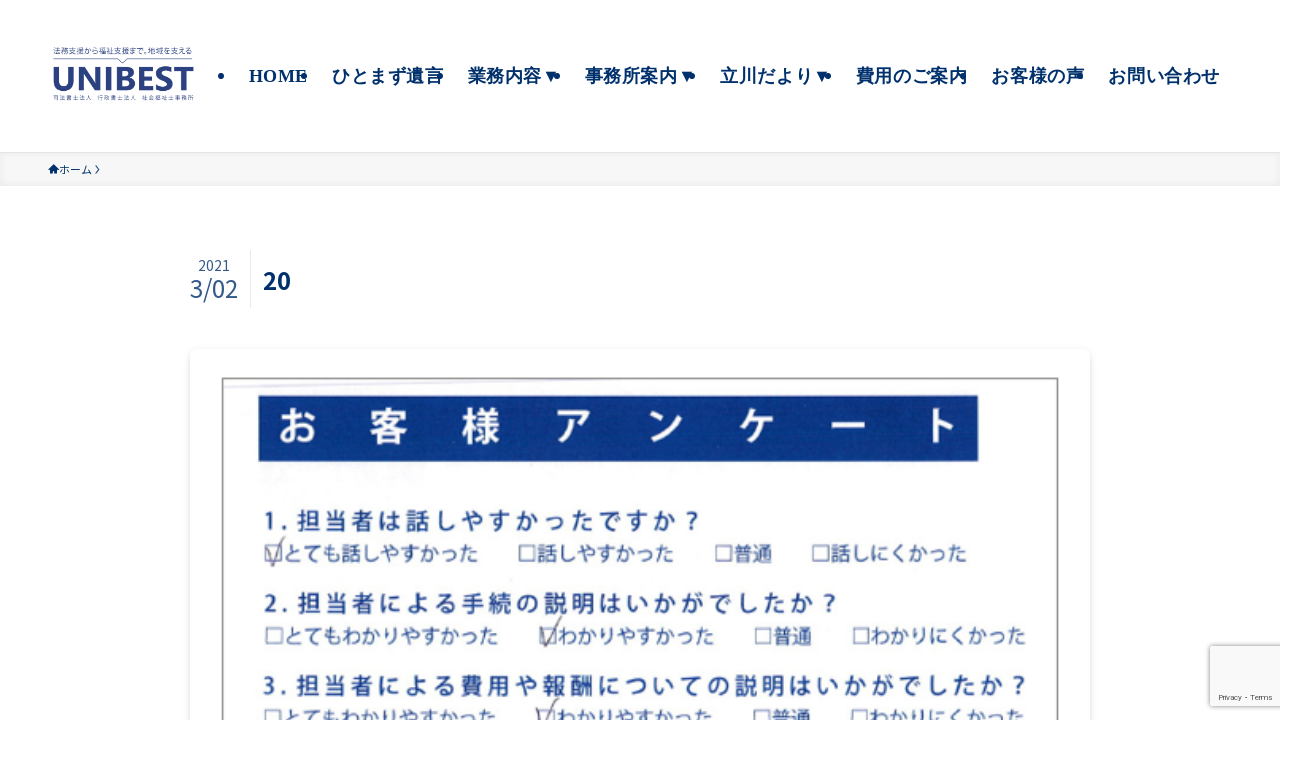

--- FILE ---
content_type: text/html; charset=UTF-8
request_url: https://unibest.or.jp/voice/voice20/attachment/20
body_size: 18339
content:
<!DOCTYPE html>
<html dir="ltr" lang="ja" data-loaded="false" data-scrolled="false" data-spmenu="closed">
<head>
<meta charset="utf-8">
<meta name="format-detection" content="telephone=no">
<meta http-equiv="X-UA-Compatible" content="IE=edge">
<meta name="viewport" content="width=device-width, viewport-fit=cover">
<title>20 | UNIBEST | 立川の司法書士法人・行政書士法人・社会福祉士事務所</title>

		<!-- All in One SEO 4.9.3 - aioseo.com -->
	<meta name="robots" content="max-image-preview:large" />
	<meta name="author" content="unibest"/>
	<link rel="canonical" href="https://unibest.or.jp/voice/voice20/attachment/20" />
	<meta name="generator" content="All in One SEO (AIOSEO) 4.9.3" />

		<!-- Google tag (gtag.js) -->
<script async src="https://www.googletagmanager.com/gtag/js?id=G-9XQDLCY7PW"></script>
<script>
  window.dataLayer = window.dataLayer || [];
  function gtag(){dataLayer.push(arguments);}
  gtag('js', new Date());

  gtag('config', 'G-9XQDLCY7PW');
</script>
		<script type="application/ld+json" class="aioseo-schema">
			{"@context":"https:\/\/schema.org","@graph":[{"@type":"BreadcrumbList","@id":"https:\/\/unibest.or.jp\/voice\/voice20\/attachment\/20#breadcrumblist","itemListElement":[{"@type":"ListItem","@id":"https:\/\/unibest.or.jp#listItem","position":1,"name":"\u30db\u30fc\u30e0","item":"https:\/\/unibest.or.jp","nextItem":{"@type":"ListItem","@id":"https:\/\/unibest.or.jp\/voice\/voice20\/attachment\/20#listItem","name":"20"}},{"@type":"ListItem","@id":"https:\/\/unibest.or.jp\/voice\/voice20\/attachment\/20#listItem","position":2,"name":"20","previousItem":{"@type":"ListItem","@id":"https:\/\/unibest.or.jp#listItem","name":"\u30db\u30fc\u30e0"}}]},{"@type":"ItemPage","@id":"https:\/\/unibest.or.jp\/voice\/voice20\/attachment\/20#itempage","url":"https:\/\/unibest.or.jp\/voice\/voice20\/attachment\/20","name":"20 | UNIBEST | \u7acb\u5ddd\u306e\u53f8\u6cd5\u66f8\u58eb\u6cd5\u4eba\u30fb\u884c\u653f\u66f8\u58eb\u6cd5\u4eba\u30fb\u793e\u4f1a\u798f\u7949\u58eb\u4e8b\u52d9\u6240","inLanguage":"ja","isPartOf":{"@id":"https:\/\/unibest.or.jp\/#website"},"breadcrumb":{"@id":"https:\/\/unibest.or.jp\/voice\/voice20\/attachment\/20#breadcrumblist"},"author":{"@id":"https:\/\/unibest.or.jp\/author\/unibest#author"},"creator":{"@id":"https:\/\/unibest.or.jp\/author\/unibest#author"},"datePublished":"2021-03-02T12:16:38+09:00","dateModified":"2021-03-02T12:16:38+09:00"},{"@type":"Organization","@id":"https:\/\/unibest.or.jp\/#organization","name":"UNIBEST | \u7acb\u5ddd\u306e\u53f8\u6cd5\u66f8\u58eb\u6cd5\u4eba\u30fb\u884c\u653f\u66f8\u58eb\u6cd5\u4eba\u30fb\u793e\u4f1a\u798f\u7949\u58eb\u4e8b\u52d9\u6240","description":"\u6cd5\u52d9\u652f\u63f4\u304b\u3089\u798f\u7949\u652f\u63f4\u307e\u3067\u3002\u5730\u57df\u3092\u652f\u3048\u308bUNIBEST\u30b0\u30eb\u30fc\u30d7","url":"https:\/\/unibest.or.jp\/"},{"@type":"Person","@id":"https:\/\/unibest.or.jp\/author\/unibest#author","url":"https:\/\/unibest.or.jp\/author\/unibest","name":"unibest"},{"@type":"WebSite","@id":"https:\/\/unibest.or.jp\/#website","url":"https:\/\/unibest.or.jp\/","name":"\u53f8\u6cd5\u66f8\u58eb\u6cd5\u4ebaUNIBEST | \u7acb\u5ddd\u30fb\u5e02\u30f6\u8c37\u306e\u53f8\u6cd5\u66f8\u58eb\u6cd5\u4eba\u30fb\u884c\u653f\u66f8\u58eb\u6cd5\u4eba","description":"\u6cd5\u52d9\u652f\u63f4\u304b\u3089\u798f\u7949\u652f\u63f4\u307e\u3067\u3002\u5730\u57df\u3092\u652f\u3048\u308bUNIBEST\u30b0\u30eb\u30fc\u30d7","inLanguage":"ja","publisher":{"@id":"https:\/\/unibest.or.jp\/#organization"}}]}
		</script>
		<!-- All in One SEO -->

<link rel='dns-prefetch' href='//use.fontawesome.com' />
<link rel='dns-prefetch' href='//fonts.googleapis.com' />
<link rel="alternate" type="application/rss+xml" title="UNIBEST | 立川の司法書士法人・行政書士法人・社会福祉士事務所 &raquo; フィード" href="https://unibest.or.jp/feed" />
<link rel="alternate" type="application/rss+xml" title="UNIBEST | 立川の司法書士法人・行政書士法人・社会福祉士事務所 &raquo; コメントフィード" href="https://unibest.or.jp/comments/feed" />
<style id='wp-img-auto-sizes-contain-inline-css' type='text/css'>
img:is([sizes=auto i],[sizes^="auto," i]){contain-intrinsic-size:3000px 1500px}
/*# sourceURL=wp-img-auto-sizes-contain-inline-css */
</style>
<style id='wp-block-library-inline-css' type='text/css'>
:root{--wp-block-synced-color:#7a00df;--wp-block-synced-color--rgb:122,0,223;--wp-bound-block-color:var(--wp-block-synced-color);--wp-editor-canvas-background:#ddd;--wp-admin-theme-color:#007cba;--wp-admin-theme-color--rgb:0,124,186;--wp-admin-theme-color-darker-10:#006ba1;--wp-admin-theme-color-darker-10--rgb:0,107,160.5;--wp-admin-theme-color-darker-20:#005a87;--wp-admin-theme-color-darker-20--rgb:0,90,135;--wp-admin-border-width-focus:2px}@media (min-resolution:192dpi){:root{--wp-admin-border-width-focus:1.5px}}.wp-element-button{cursor:pointer}:root .has-very-light-gray-background-color{background-color:#eee}:root .has-very-dark-gray-background-color{background-color:#313131}:root .has-very-light-gray-color{color:#eee}:root .has-very-dark-gray-color{color:#313131}:root .has-vivid-green-cyan-to-vivid-cyan-blue-gradient-background{background:linear-gradient(135deg,#00d084,#0693e3)}:root .has-purple-crush-gradient-background{background:linear-gradient(135deg,#34e2e4,#4721fb 50%,#ab1dfe)}:root .has-hazy-dawn-gradient-background{background:linear-gradient(135deg,#faaca8,#dad0ec)}:root .has-subdued-olive-gradient-background{background:linear-gradient(135deg,#fafae1,#67a671)}:root .has-atomic-cream-gradient-background{background:linear-gradient(135deg,#fdd79a,#004a59)}:root .has-nightshade-gradient-background{background:linear-gradient(135deg,#330968,#31cdcf)}:root .has-midnight-gradient-background{background:linear-gradient(135deg,#020381,#2874fc)}:root{--wp--preset--font-size--normal:16px;--wp--preset--font-size--huge:42px}.has-regular-font-size{font-size:1em}.has-larger-font-size{font-size:2.625em}.has-normal-font-size{font-size:var(--wp--preset--font-size--normal)}.has-huge-font-size{font-size:var(--wp--preset--font-size--huge)}.has-text-align-center{text-align:center}.has-text-align-left{text-align:left}.has-text-align-right{text-align:right}.has-fit-text{white-space:nowrap!important}#end-resizable-editor-section{display:none}.aligncenter{clear:both}.items-justified-left{justify-content:flex-start}.items-justified-center{justify-content:center}.items-justified-right{justify-content:flex-end}.items-justified-space-between{justify-content:space-between}.screen-reader-text{border:0;clip-path:inset(50%);height:1px;margin:-1px;overflow:hidden;padding:0;position:absolute;width:1px;word-wrap:normal!important}.screen-reader-text:focus{background-color:#ddd;clip-path:none;color:#444;display:block;font-size:1em;height:auto;left:5px;line-height:normal;padding:15px 23px 14px;text-decoration:none;top:5px;width:auto;z-index:100000}html :where(.has-border-color){border-style:solid}html :where([style*=border-top-color]){border-top-style:solid}html :where([style*=border-right-color]){border-right-style:solid}html :where([style*=border-bottom-color]){border-bottom-style:solid}html :where([style*=border-left-color]){border-left-style:solid}html :where([style*=border-width]){border-style:solid}html :where([style*=border-top-width]){border-top-style:solid}html :where([style*=border-right-width]){border-right-style:solid}html :where([style*=border-bottom-width]){border-bottom-style:solid}html :where([style*=border-left-width]){border-left-style:solid}html :where(img[class*=wp-image-]){height:auto;max-width:100%}:where(figure){margin:0 0 1em}html :where(.is-position-sticky){--wp-admin--admin-bar--position-offset:var(--wp-admin--admin-bar--height,0px)}@media screen and (max-width:600px){html :where(.is-position-sticky){--wp-admin--admin-bar--position-offset:0px}}

/*# sourceURL=wp-block-library-inline-css */
</style><style id='wp-block-columns-inline-css' type='text/css'>
.wp-block-columns{box-sizing:border-box;display:flex;flex-wrap:wrap!important}@media (min-width:782px){.wp-block-columns{flex-wrap:nowrap!important}}.wp-block-columns{align-items:normal!important}.wp-block-columns.are-vertically-aligned-top{align-items:flex-start}.wp-block-columns.are-vertically-aligned-center{align-items:center}.wp-block-columns.are-vertically-aligned-bottom{align-items:flex-end}@media (max-width:781px){.wp-block-columns:not(.is-not-stacked-on-mobile)>.wp-block-column{flex-basis:100%!important}}@media (min-width:782px){.wp-block-columns:not(.is-not-stacked-on-mobile)>.wp-block-column{flex-basis:0;flex-grow:1}.wp-block-columns:not(.is-not-stacked-on-mobile)>.wp-block-column[style*=flex-basis]{flex-grow:0}}.wp-block-columns.is-not-stacked-on-mobile{flex-wrap:nowrap!important}.wp-block-columns.is-not-stacked-on-mobile>.wp-block-column{flex-basis:0;flex-grow:1}.wp-block-columns.is-not-stacked-on-mobile>.wp-block-column[style*=flex-basis]{flex-grow:0}:where(.wp-block-columns){margin-bottom:1.75em}:where(.wp-block-columns.has-background){padding:1.25em 2.375em}.wp-block-column{flex-grow:1;min-width:0;overflow-wrap:break-word;word-break:break-word}.wp-block-column.is-vertically-aligned-top{align-self:flex-start}.wp-block-column.is-vertically-aligned-center{align-self:center}.wp-block-column.is-vertically-aligned-bottom{align-self:flex-end}.wp-block-column.is-vertically-aligned-stretch{align-self:stretch}.wp-block-column.is-vertically-aligned-bottom,.wp-block-column.is-vertically-aligned-center,.wp-block-column.is-vertically-aligned-top{width:100%}
/*# sourceURL=https://unibest.or.jp/wp-includes/blocks/columns/style.min.css */
</style>
<style id='wp-block-paragraph-inline-css' type='text/css'>
.is-small-text{font-size:.875em}.is-regular-text{font-size:1em}.is-large-text{font-size:2.25em}.is-larger-text{font-size:3em}.has-drop-cap:not(:focus):first-letter{float:left;font-size:8.4em;font-style:normal;font-weight:100;line-height:.68;margin:.05em .1em 0 0;text-transform:uppercase}body.rtl .has-drop-cap:not(:focus):first-letter{float:none;margin-left:.1em}p.has-drop-cap.has-background{overflow:hidden}:root :where(p.has-background){padding:1.25em 2.375em}:where(p.has-text-color:not(.has-link-color)) a{color:inherit}p.has-text-align-left[style*="writing-mode:vertical-lr"],p.has-text-align-right[style*="writing-mode:vertical-rl"]{rotate:180deg}
/*# sourceURL=https://unibest.or.jp/wp-includes/blocks/paragraph/style.min.css */
</style>
<style id='wp-block-separator-inline-css' type='text/css'>
@charset "UTF-8";.wp-block-separator{border:none;border-top:2px solid}:root :where(.wp-block-separator.is-style-dots){height:auto;line-height:1;text-align:center}:root :where(.wp-block-separator.is-style-dots):before{color:currentColor;content:"···";font-family:serif;font-size:1.5em;letter-spacing:2em;padding-left:2em}.wp-block-separator.is-style-dots{background:none!important;border:none!important}
/*# sourceURL=https://unibest.or.jp/wp-includes/blocks/separator/style.min.css */
</style>
<style id='global-styles-inline-css' type='text/css'>
:root{--wp--preset--aspect-ratio--square: 1;--wp--preset--aspect-ratio--4-3: 4/3;--wp--preset--aspect-ratio--3-4: 3/4;--wp--preset--aspect-ratio--3-2: 3/2;--wp--preset--aspect-ratio--2-3: 2/3;--wp--preset--aspect-ratio--16-9: 16/9;--wp--preset--aspect-ratio--9-16: 9/16;--wp--preset--color--black: #000;--wp--preset--color--cyan-bluish-gray: #abb8c3;--wp--preset--color--white: #fff;--wp--preset--color--pale-pink: #f78da7;--wp--preset--color--vivid-red: #cf2e2e;--wp--preset--color--luminous-vivid-orange: #ff6900;--wp--preset--color--luminous-vivid-amber: #fcb900;--wp--preset--color--light-green-cyan: #7bdcb5;--wp--preset--color--vivid-green-cyan: #00d084;--wp--preset--color--pale-cyan-blue: #8ed1fc;--wp--preset--color--vivid-cyan-blue: #0693e3;--wp--preset--color--vivid-purple: #9b51e0;--wp--preset--color--swl-main: var(--color_main);--wp--preset--color--swl-main-thin: var(--color_main_thin);--wp--preset--color--swl-gray: var(--color_gray);--wp--preset--color--swl-deep-01: var(--color_deep01);--wp--preset--color--swl-deep-02: var(--color_deep02);--wp--preset--color--swl-deep-03: var(--color_deep03);--wp--preset--color--swl-deep-04: var(--color_deep04);--wp--preset--color--swl-pale-01: var(--color_pale01);--wp--preset--color--swl-pale-02: var(--color_pale02);--wp--preset--color--swl-pale-03: var(--color_pale03);--wp--preset--color--swl-pale-04: var(--color_pale04);--wp--preset--gradient--vivid-cyan-blue-to-vivid-purple: linear-gradient(135deg,rgb(6,147,227) 0%,rgb(155,81,224) 100%);--wp--preset--gradient--light-green-cyan-to-vivid-green-cyan: linear-gradient(135deg,rgb(122,220,180) 0%,rgb(0,208,130) 100%);--wp--preset--gradient--luminous-vivid-amber-to-luminous-vivid-orange: linear-gradient(135deg,rgb(252,185,0) 0%,rgb(255,105,0) 100%);--wp--preset--gradient--luminous-vivid-orange-to-vivid-red: linear-gradient(135deg,rgb(255,105,0) 0%,rgb(207,46,46) 100%);--wp--preset--gradient--very-light-gray-to-cyan-bluish-gray: linear-gradient(135deg,rgb(238,238,238) 0%,rgb(169,184,195) 100%);--wp--preset--gradient--cool-to-warm-spectrum: linear-gradient(135deg,rgb(74,234,220) 0%,rgb(151,120,209) 20%,rgb(207,42,186) 40%,rgb(238,44,130) 60%,rgb(251,105,98) 80%,rgb(254,248,76) 100%);--wp--preset--gradient--blush-light-purple: linear-gradient(135deg,rgb(255,206,236) 0%,rgb(152,150,240) 100%);--wp--preset--gradient--blush-bordeaux: linear-gradient(135deg,rgb(254,205,165) 0%,rgb(254,45,45) 50%,rgb(107,0,62) 100%);--wp--preset--gradient--luminous-dusk: linear-gradient(135deg,rgb(255,203,112) 0%,rgb(199,81,192) 50%,rgb(65,88,208) 100%);--wp--preset--gradient--pale-ocean: linear-gradient(135deg,rgb(255,245,203) 0%,rgb(182,227,212) 50%,rgb(51,167,181) 100%);--wp--preset--gradient--electric-grass: linear-gradient(135deg,rgb(202,248,128) 0%,rgb(113,206,126) 100%);--wp--preset--gradient--midnight: linear-gradient(135deg,rgb(2,3,129) 0%,rgb(40,116,252) 100%);--wp--preset--font-size--small: 0.9em;--wp--preset--font-size--medium: 1.1em;--wp--preset--font-size--large: 1.25em;--wp--preset--font-size--x-large: 42px;--wp--preset--font-size--xs: 0.75em;--wp--preset--font-size--huge: 1.6em;--wp--preset--spacing--20: 0.44rem;--wp--preset--spacing--30: 0.67rem;--wp--preset--spacing--40: 1rem;--wp--preset--spacing--50: 1.5rem;--wp--preset--spacing--60: 2.25rem;--wp--preset--spacing--70: 3.38rem;--wp--preset--spacing--80: 5.06rem;--wp--preset--shadow--natural: 6px 6px 9px rgba(0, 0, 0, 0.2);--wp--preset--shadow--deep: 12px 12px 50px rgba(0, 0, 0, 0.4);--wp--preset--shadow--sharp: 6px 6px 0px rgba(0, 0, 0, 0.2);--wp--preset--shadow--outlined: 6px 6px 0px -3px rgb(255, 255, 255), 6px 6px rgb(0, 0, 0);--wp--preset--shadow--crisp: 6px 6px 0px rgb(0, 0, 0);}:where(.is-layout-flex){gap: 0.5em;}:where(.is-layout-grid){gap: 0.5em;}body .is-layout-flex{display: flex;}.is-layout-flex{flex-wrap: wrap;align-items: center;}.is-layout-flex > :is(*, div){margin: 0;}body .is-layout-grid{display: grid;}.is-layout-grid > :is(*, div){margin: 0;}:where(.wp-block-columns.is-layout-flex){gap: 2em;}:where(.wp-block-columns.is-layout-grid){gap: 2em;}:where(.wp-block-post-template.is-layout-flex){gap: 1.25em;}:where(.wp-block-post-template.is-layout-grid){gap: 1.25em;}.has-black-color{color: var(--wp--preset--color--black) !important;}.has-cyan-bluish-gray-color{color: var(--wp--preset--color--cyan-bluish-gray) !important;}.has-white-color{color: var(--wp--preset--color--white) !important;}.has-pale-pink-color{color: var(--wp--preset--color--pale-pink) !important;}.has-vivid-red-color{color: var(--wp--preset--color--vivid-red) !important;}.has-luminous-vivid-orange-color{color: var(--wp--preset--color--luminous-vivid-orange) !important;}.has-luminous-vivid-amber-color{color: var(--wp--preset--color--luminous-vivid-amber) !important;}.has-light-green-cyan-color{color: var(--wp--preset--color--light-green-cyan) !important;}.has-vivid-green-cyan-color{color: var(--wp--preset--color--vivid-green-cyan) !important;}.has-pale-cyan-blue-color{color: var(--wp--preset--color--pale-cyan-blue) !important;}.has-vivid-cyan-blue-color{color: var(--wp--preset--color--vivid-cyan-blue) !important;}.has-vivid-purple-color{color: var(--wp--preset--color--vivid-purple) !important;}.has-black-background-color{background-color: var(--wp--preset--color--black) !important;}.has-cyan-bluish-gray-background-color{background-color: var(--wp--preset--color--cyan-bluish-gray) !important;}.has-white-background-color{background-color: var(--wp--preset--color--white) !important;}.has-pale-pink-background-color{background-color: var(--wp--preset--color--pale-pink) !important;}.has-vivid-red-background-color{background-color: var(--wp--preset--color--vivid-red) !important;}.has-luminous-vivid-orange-background-color{background-color: var(--wp--preset--color--luminous-vivid-orange) !important;}.has-luminous-vivid-amber-background-color{background-color: var(--wp--preset--color--luminous-vivid-amber) !important;}.has-light-green-cyan-background-color{background-color: var(--wp--preset--color--light-green-cyan) !important;}.has-vivid-green-cyan-background-color{background-color: var(--wp--preset--color--vivid-green-cyan) !important;}.has-pale-cyan-blue-background-color{background-color: var(--wp--preset--color--pale-cyan-blue) !important;}.has-vivid-cyan-blue-background-color{background-color: var(--wp--preset--color--vivid-cyan-blue) !important;}.has-vivid-purple-background-color{background-color: var(--wp--preset--color--vivid-purple) !important;}.has-black-border-color{border-color: var(--wp--preset--color--black) !important;}.has-cyan-bluish-gray-border-color{border-color: var(--wp--preset--color--cyan-bluish-gray) !important;}.has-white-border-color{border-color: var(--wp--preset--color--white) !important;}.has-pale-pink-border-color{border-color: var(--wp--preset--color--pale-pink) !important;}.has-vivid-red-border-color{border-color: var(--wp--preset--color--vivid-red) !important;}.has-luminous-vivid-orange-border-color{border-color: var(--wp--preset--color--luminous-vivid-orange) !important;}.has-luminous-vivid-amber-border-color{border-color: var(--wp--preset--color--luminous-vivid-amber) !important;}.has-light-green-cyan-border-color{border-color: var(--wp--preset--color--light-green-cyan) !important;}.has-vivid-green-cyan-border-color{border-color: var(--wp--preset--color--vivid-green-cyan) !important;}.has-pale-cyan-blue-border-color{border-color: var(--wp--preset--color--pale-cyan-blue) !important;}.has-vivid-cyan-blue-border-color{border-color: var(--wp--preset--color--vivid-cyan-blue) !important;}.has-vivid-purple-border-color{border-color: var(--wp--preset--color--vivid-purple) !important;}.has-vivid-cyan-blue-to-vivid-purple-gradient-background{background: var(--wp--preset--gradient--vivid-cyan-blue-to-vivid-purple) !important;}.has-light-green-cyan-to-vivid-green-cyan-gradient-background{background: var(--wp--preset--gradient--light-green-cyan-to-vivid-green-cyan) !important;}.has-luminous-vivid-amber-to-luminous-vivid-orange-gradient-background{background: var(--wp--preset--gradient--luminous-vivid-amber-to-luminous-vivid-orange) !important;}.has-luminous-vivid-orange-to-vivid-red-gradient-background{background: var(--wp--preset--gradient--luminous-vivid-orange-to-vivid-red) !important;}.has-very-light-gray-to-cyan-bluish-gray-gradient-background{background: var(--wp--preset--gradient--very-light-gray-to-cyan-bluish-gray) !important;}.has-cool-to-warm-spectrum-gradient-background{background: var(--wp--preset--gradient--cool-to-warm-spectrum) !important;}.has-blush-light-purple-gradient-background{background: var(--wp--preset--gradient--blush-light-purple) !important;}.has-blush-bordeaux-gradient-background{background: var(--wp--preset--gradient--blush-bordeaux) !important;}.has-luminous-dusk-gradient-background{background: var(--wp--preset--gradient--luminous-dusk) !important;}.has-pale-ocean-gradient-background{background: var(--wp--preset--gradient--pale-ocean) !important;}.has-electric-grass-gradient-background{background: var(--wp--preset--gradient--electric-grass) !important;}.has-midnight-gradient-background{background: var(--wp--preset--gradient--midnight) !important;}.has-small-font-size{font-size: var(--wp--preset--font-size--small) !important;}.has-medium-font-size{font-size: var(--wp--preset--font-size--medium) !important;}.has-large-font-size{font-size: var(--wp--preset--font-size--large) !important;}.has-x-large-font-size{font-size: var(--wp--preset--font-size--x-large) !important;}
:where(.wp-block-columns.is-layout-flex){gap: 2em;}:where(.wp-block-columns.is-layout-grid){gap: 2em;}
/*# sourceURL=global-styles-inline-css */
</style>

<link rel='stylesheet' id='swell-icons-css' href='https://unibest.or.jp/wp-content/themes/swell/build/css/swell-icons.css?ver=2.16.0' type='text/css' media='all' />
<link rel='stylesheet' id='main_style-css' href='https://unibest.or.jp/wp-content/themes/swell/build/css/main.css?ver=2.16.0' type='text/css' media='all' />
<link rel='stylesheet' id='swell_blocks-css' href='https://unibest.or.jp/wp-content/themes/swell/build/css/blocks.css?ver=2.16.0' type='text/css' media='all' />
<style id='swell_custom-inline-css' type='text/css'>
:root{--swl-fz--content:4vw;--swl-font_family:"Noto Sans JP", sans-serif;--swl-font_weight:400;--color_main:#00316c;--color_text:#00316c;--color_link:#1176d4;--color_htag:#00316c;--color_bg:#ffffff;--color_gradient1:#d8ffff;--color_gradient2:#87e7ff;--color_main_thin:rgba(0, 61, 135, 0.05 );--color_main_dark:rgba(0, 37, 81, 1 );--color_list_check:#00316c;--color_list_num:#00316c;--color_list_good:#86dd7b;--color_list_triangle:#f4e03a;--color_list_bad:#f36060;--color_faq_q:#d55656;--color_faq_a:#6599b7;--color_icon_good:#3cd250;--color_icon_good_bg:#ecffe9;--color_icon_bad:#4b73eb;--color_icon_bad_bg:#eafaff;--color_icon_info:#f578b4;--color_icon_info_bg:#fff0fa;--color_icon_announce:#ffa537;--color_icon_announce_bg:#fff5f0;--color_icon_pen:#7a7a7a;--color_icon_pen_bg:#f7f7f7;--color_icon_book:#787364;--color_icon_book_bg:#f8f6ef;--color_icon_point:#ffa639;--color_icon_check:#86d67c;--color_icon_batsu:#f36060;--color_icon_hatena:#5295cc;--color_icon_caution:#f7da38;--color_icon_memo:#84878a;--color_deep01:#e44141;--color_deep02:#3d79d5;--color_deep03:#63a84d;--color_deep04:#f09f4d;--color_pale01:#fff2f0;--color_pale02:#f3f8fd;--color_pale03:#f1f9ee;--color_pale04:#fdf9ee;--color_mark_blue:#b7e3ff;--color_mark_green:#bdf9c3;--color_mark_yellow:#fcf69f;--color_mark_orange:#ffddbc;--border01:solid 1px var(--color_main);--border02:double 4px var(--color_main);--border03:inset 3px #1e73be;--border04:solid 4px var(--color_gray);--card_posts_thumb_ratio:56.25%;--list_posts_thumb_ratio:61.805%;--big_posts_thumb_ratio:56.25%;--thumb_posts_thumb_ratio:61.805%;--blogcard_thumb_ratio:56.25%;--color_header_bg:#ffffff;--color_header_text:#00316c;--color_footer_bg:#00316c;--color_footer_text:#ffffff;--container_size:1200px;--article_size:900px;--logo_size_sp:80px;--logo_size_pc:120px;--logo_size_pcfix:48px;--color_gnav_bg:var(--color_main);}.swl-cell-bg[data-icon="doubleCircle"]{--cell-icon-color:#ffc977}.swl-cell-bg[data-icon="circle"]{--cell-icon-color:#94e29c}.swl-cell-bg[data-icon="triangle"]{--cell-icon-color:#eeda2f}.swl-cell-bg[data-icon="close"]{--cell-icon-color:#ec9191}.swl-cell-bg[data-icon="hatena"]{--cell-icon-color:#93c9da}.swl-cell-bg[data-icon="check"]{--cell-icon-color:#94e29c}.swl-cell-bg[data-icon="line"]{--cell-icon-color:#9b9b9b}.cap_box[data-colset="col1"]{--capbox-color:#f59b5f;--capbox-color--bg:#fff8eb}.cap_box[data-colset="col2"]{--capbox-color:#5fb9f5;--capbox-color--bg:#edf5ff}.cap_box[data-colset="col3"]{--capbox-color:#2fcd90;--capbox-color--bg:#eafaf2}.red_{--the-btn-color:#f74a4a;--the-btn-color2:#ffbc49;--the-solid-shadow: rgba(185, 56, 56, 1 )}.blue_{--the-btn-color:#338df4;--the-btn-color2:#35eaff;--the-solid-shadow: rgba(38, 106, 183, 1 )}.green_{--the-btn-color:#62d847;--the-btn-color2:#7bf7bd;--the-solid-shadow: rgba(74, 162, 53, 1 )}.is-style-btn_normal{--the-btn-radius:80px}.is-style-btn_solid{--the-btn-radius:80px}.is-style-btn_shiny{--the-btn-radius:80px}.is-style-btn_line{--the-btn-radius:80px}.post_content blockquote{padding:1.5em 2em 1.5em 3em}.post_content blockquote::before{content:"";display:block;width:5px;height:calc(100% - 3em);top:1.5em;left:1.5em;border-left:solid 1px rgba(180,180,180,.75);border-right:solid 1px rgba(180,180,180,.75);}.mark_blue{background:-webkit-linear-gradient(transparent 64%,var(--color_mark_blue) 0%);background:linear-gradient(transparent 64%,var(--color_mark_blue) 0%)}.mark_green{background:-webkit-linear-gradient(transparent 64%,var(--color_mark_green) 0%);background:linear-gradient(transparent 64%,var(--color_mark_green) 0%)}.mark_yellow{background:-webkit-linear-gradient(transparent 64%,var(--color_mark_yellow) 0%);background:linear-gradient(transparent 64%,var(--color_mark_yellow) 0%)}.mark_orange{background:-webkit-linear-gradient(transparent 64%,var(--color_mark_orange) 0%);background:linear-gradient(transparent 64%,var(--color_mark_orange) 0%)}[class*="is-style-icon_"]{color:#333;border-width:0}[class*="is-style-big_icon_"]{border-width:2px;border-style:solid}[data-col="gray"] .c-balloon__text{background:#f7f7f7;border-color:#ccc}[data-col="gray"] .c-balloon__before{border-right-color:#f7f7f7}[data-col="green"] .c-balloon__text{background:#d1f8c2;border-color:#9ddd93}[data-col="green"] .c-balloon__before{border-right-color:#d1f8c2}[data-col="blue"] .c-balloon__text{background:#e2f6ff;border-color:#93d2f0}[data-col="blue"] .c-balloon__before{border-right-color:#e2f6ff}[data-col="red"] .c-balloon__text{background:#ffebeb;border-color:#f48789}[data-col="red"] .c-balloon__before{border-right-color:#ffebeb}[data-col="yellow"] .c-balloon__text{background:#f9f7d2;border-color:#fbe593}[data-col="yellow"] .c-balloon__before{border-right-color:#f9f7d2}.-type-list2 .p-postList__body::after,.-type-big .p-postList__body::after{content: "READ MORE »";}.c-postThumb__cat{background-color:#00316c;color:#fff;background: repeating-linear-gradient(100deg, #00316c 0, rgba(0, 78, 173, 1 ) 100%)}.post_content h2:where(:not([class^="swell-block-"]):not(.faq_q):not(.p-postList__title)){background:var(--color_htag);padding:.75em 1em;color:#fff}.post_content h2:where(:not([class^="swell-block-"]):not(.faq_q):not(.p-postList__title))::before{position:absolute;display:block;pointer-events:none;content:"";top:-4px;left:0;width:100%;height:calc(100% + 4px);box-sizing:content-box;border-top:solid 2px var(--color_htag);border-bottom:solid 2px var(--color_htag)}.post_content h3:where(:not([class^="swell-block-"]):not(.faq_q):not(.p-postList__title)){border-left:solid 4px var(--color_htag);padding:.25em 0 .25em 16px}.post_content h4:where(:not([class^="swell-block-"]):not(.faq_q):not(.p-postList__title))::before{content:"\e923";display:inline-block;font-family:"icomoon";margin-right:.5em;color:var(--color_htag)}.l-header{border-bottom: solid 1px rgba(0,0,0,.1)}.l-header__menuBtn{order:3}.l-header__customBtn{order:1}.c-gnav a::after{background:var(--color_main);width:100%;height:2px;transform:scaleX(0)}.p-spHeadMenu .menu-item.-current{border-bottom-color:var(--color_main)}.c-gnav > li:hover > a::after,.c-gnav > .-current > a::after{transform: scaleX(1)}.c-gnav .sub-menu{color:#333;background:#fff}.l-fixHeader::before{opacity:1}#pagetop{border-radius:50%}.c-widget__title.-spmenu{padding:.5em .75em;border-radius:var(--swl-radius--2, 0px);background:var(--color_main);color:#fff;}.c-widget__title.-footer{padding:.5em}.c-widget__title.-footer::before{content:"";bottom:0;left:0;width:40%;z-index:1;background:var(--color_main)}.c-widget__title.-footer::after{content:"";bottom:0;left:0;width:100%;background:var(--color_border)}.c-secTitle{border-left:solid 2px var(--color_main);padding:0em .75em}.p-spMenu{color:#333}.p-spMenu__inner::before{background:#fdfdfd;opacity:1}.p-spMenu__overlay{background:#000;opacity:0.6}[class*="page-numbers"]{color:#fff;background-color:#dedede}a{text-decoration: none}.l-topTitleArea.c-filterLayer::before{background-color:#000;opacity:0.2;content:""}@media screen and (min-width: 960px){:root{}}@media screen and (max-width: 959px){:root{}.l-header__logo{order:2;text-align:center}}@media screen and (min-width: 600px){:root{--swl-fz--content:16px;}}@media screen and (max-width: 599px){:root{}}@media (min-width: 1108px) {.alignwide{left:-100px;width:calc(100% + 200px);}}@media (max-width: 1108px) {.-sidebar-off .swell-block-fullWide__inner.l-container .alignwide{left:0px;width:100%;}}.l-fixHeader .l-fixHeader__gnav{order:0}[data-scrolled=true] .l-fixHeader[data-ready]{opacity:1;-webkit-transform:translateY(0)!important;transform:translateY(0)!important;visibility:visible}.-body-solid .l-fixHeader{box-shadow:0 2px 4px var(--swl-color_shadow)}.l-fixHeader__inner{align-items:stretch;color:var(--color_header_text);display:flex;padding-bottom:0;padding-top:0;position:relative;z-index:1}.l-fixHeader__logo{align-items:center;display:flex;line-height:1;margin-right:24px;order:0;padding:16px 0}.is-style-btn_normal a,.is-style-btn_shiny a{box-shadow:var(--swl-btn_shadow)}.c-shareBtns__btn,.is-style-balloon>.c-tabList .c-tabList__button,.p-snsCta,[class*=page-numbers]{box-shadow:var(--swl-box_shadow)}.p-articleThumb__img,.p-articleThumb__youtube{box-shadow:var(--swl-img_shadow)}.p-pickupBanners__item .c-bannerLink,.p-postList__thumb{box-shadow:0 2px 8px rgba(0,0,0,.1),0 4px 4px -4px rgba(0,0,0,.1)}.p-postList.-w-ranking li:before{background-image:repeating-linear-gradient(-45deg,hsla(0,0%,100%,.1),hsla(0,0%,100%,.1) 6px,transparent 0,transparent 12px);box-shadow:1px 1px 4px rgba(0,0,0,.2)}:root{--swl-radius--2:2px;--swl-radius--4:4px;--swl-radius--8:8px}.c-categoryList__link,.c-tagList__link,.tag-cloud-link{border-radius:16px;padding:6px 10px}.-related .p-postList__thumb,.is-style-bg_gray,.is-style-bg_main,.is-style-bg_main_thin,.is-style-bg_stripe,.is-style-border_dg,.is-style-border_dm,.is-style-border_sg,.is-style-border_sm,.is-style-dent_box,.is-style-note_box,.is-style-stitch,[class*=is-style-big_icon_],input[type=number],input[type=text],textarea{border-radius:4px}.-ps-style-img .p-postList__link,.-type-thumb .p-postList__link,.p-postList__thumb{border-radius:12px;overflow:hidden;z-index:0}.c-widget .-type-list.-w-ranking .p-postList__item:before{border-radius:16px;left:2px;top:2px}.c-widget .-type-card.-w-ranking .p-postList__item:before{border-radius:0 0 4px 4px}.c-postThumb__cat{border-radius:16px;margin:.5em;padding:0 8px}.cap_box_ttl{border-radius:2px 2px 0 0}.cap_box_content{border-radius:0 0 2px 2px}.cap_box.is-style-small_ttl .cap_box_content{border-radius:0 2px 2px 2px}.cap_box.is-style-inner .cap_box_content,.cap_box.is-style-onborder_ttl .cap_box_content,.cap_box.is-style-onborder_ttl2 .cap_box_content,.cap_box.is-style-onborder_ttl2 .cap_box_ttl,.cap_box.is-style-shadow{border-radius:2px}.is-style-more_btn a,.p-postList__body:after,.submit{border-radius:40px}@media (min-width:960px){#sidebar .-type-list .p-postList__thumb{border-radius:8px}}@media not all and (min-width:960px){.-ps-style-img .p-postList__link,.-type-thumb .p-postList__link,.p-postList__thumb{border-radius:8px}}@media (min-width:960px){.-series .l-header__inner{align-items:stretch;display:flex}.-series .l-header__logo{align-items:center;display:flex;flex-wrap:wrap;margin-right:24px;padding:16px 0}.-series .l-header__logo .c-catchphrase{font-size:13px;padding:4px 0}.-series .c-headLogo{margin-right:16px}.-series-right .l-header__inner{justify-content:space-between}.-series-right .c-gnavWrap{margin-left:auto}.-series-right .w-header{margin-left:12px}.-series-left .w-header{margin-left:auto}}@media (min-width:960px) and (min-width:600px){.-series .c-headLogo{max-width:400px}}.l-header__spNav{background-color:var(--color_gnav_bg)}.p-spHeadMenu a{color:#fff}.p-spHeadMenu .menu-item.-current{border-bottom-color:#fff}@media (min-width:960px){.-parallel .l-header__gnav{background-color:var(--color_gnav_bg);color:#fff}.-parallel .l-header__gnav .c-gnav>li>a{padding-bottom:12px;padding-top:12px}.-parallel .l-header__gnav .c-gnav>li>a:after{background-color:#fff}.-parallel-top .l-header__gnav{margin-bottom:8px}.-parallel-bottom .l-header__gnav{margin-top:8px}}.c-gnav .sub-menu a:before,.c-listMenu a:before{-webkit-font-smoothing:antialiased;-moz-osx-font-smoothing:grayscale;font-family:icomoon!important;font-style:normal;font-variant:normal;font-weight:400;line-height:1;text-transform:none}.c-submenuToggleBtn{display:none}.c-listMenu a{padding:.75em 1em .75em 1.5em;transition:padding .25s}.c-listMenu a:hover{padding-left:1.75em;padding-right:.75em}.c-gnav .sub-menu a:before,.c-listMenu a:before{color:inherit;content:"\e921";display:inline-block;left:2px;position:absolute;top:50%;-webkit-transform:translateY(-50%);transform:translateY(-50%);vertical-align:middle}.widget_categories>ul>.cat-item>a,.wp-block-categories-list>li>a{padding-left:1.75em}.c-listMenu .children,.c-listMenu .sub-menu{margin:0}.c-listMenu .children a,.c-listMenu .sub-menu a{font-size:.9em;padding-left:2.5em}.c-listMenu .children a:before,.c-listMenu .sub-menu a:before{left:1em}.c-listMenu .children a:hover,.c-listMenu .sub-menu a:hover{padding-left:2.75em}.c-listMenu .children ul a,.c-listMenu .sub-menu ul a{padding-left:3.25em}.c-listMenu .children ul a:before,.c-listMenu .sub-menu ul a:before{left:1.75em}.c-listMenu .children ul a:hover,.c-listMenu .sub-menu ul a:hover{padding-left:3.5em}.c-gnav li:hover>.sub-menu{opacity:1;visibility:visible}.c-gnav .sub-menu:before{background:inherit;content:"";height:100%;left:0;position:absolute;top:0;width:100%;z-index:0}.c-gnav .sub-menu .sub-menu{left:100%;top:0;z-index:-1}.c-gnav .sub-menu a{padding-left:2em}.c-gnav .sub-menu a:before{left:.5em}.c-gnav .sub-menu a:hover .ttl{left:4px}:root{--color_content_bg:var(--color_bg);}.c-widget__title.-side{padding:.5em}.c-widget__title.-side::before{content:"";bottom:0;left:0;width:40%;z-index:1;background:var(--color_main)}.c-widget__title.-side::after{content:"";bottom:0;left:0;width:100%;background:var(--color_border)}.c-shareBtns__item:not(:last-child){margin-right:4px}.c-shareBtns__btn{padding:8px 0}@media screen and (min-width: 960px){:root{}}@media screen and (max-width: 959px){:root{}}@media screen and (min-width: 600px){:root{}}@media screen and (max-width: 599px){:root{}}.swell-block-fullWide__inner.l-container{--swl-fw_inner_pad:var(--swl-pad_container,0px)}@media (min-width:960px){.-sidebar-on .l-content .alignfull,.-sidebar-on .l-content .alignwide{left:-16px;width:calc(100% + 32px)}.swell-block-fullWide__inner.l-article{--swl-fw_inner_pad:var(--swl-pad_post_content,0px)}.-sidebar-on .swell-block-fullWide__inner .alignwide{left:0;width:100%}.-sidebar-on .swell-block-fullWide__inner .alignfull{left:calc(0px - var(--swl-fw_inner_pad, 0))!important;margin-left:0!important;margin-right:0!important;width:calc(100% + var(--swl-fw_inner_pad, 0)*2)!important}}.p-relatedPosts .p-postList__item{margin-bottom:1.5em}.p-relatedPosts .p-postList__times,.p-relatedPosts .p-postList__times>:last-child{margin-right:0}@media (min-width:600px){.p-relatedPosts .p-postList__item{width:33.33333%}}@media screen and (min-width:600px) and (max-width:1239px){.p-relatedPosts .p-postList__item:nth-child(7),.p-relatedPosts .p-postList__item:nth-child(8){display:none}}@media screen and (min-width:1240px){.p-relatedPosts .p-postList__item{width:25%}}.-index-off .p-toc,.swell-toc-placeholder:empty{display:none}.p-toc.-modal{height:100%;margin:0;overflow-y:auto;padding:0}#main_content .p-toc{border-radius:var(--swl-radius--2,0);margin:4em auto;max-width:800px}#sidebar .p-toc{margin-top:-.5em}.p-toc .__pn:before{content:none!important;counter-increment:none}.p-toc .__prev{margin:0 0 1em}.p-toc .__next{margin:1em 0 0}.p-toc.is-omitted:not([data-omit=ct]) [data-level="2"] .p-toc__childList{height:0;margin-bottom:-.5em;visibility:hidden}.p-toc.is-omitted:not([data-omit=nest]){position:relative}.p-toc.is-omitted:not([data-omit=nest]):before{background:linear-gradient(hsla(0,0%,100%,0),var(--color_bg));bottom:5em;content:"";height:4em;left:0;opacity:.75;pointer-events:none;position:absolute;width:100%;z-index:1}.p-toc.is-omitted:not([data-omit=nest]):after{background:var(--color_bg);bottom:0;content:"";height:5em;left:0;opacity:.75;position:absolute;width:100%;z-index:1}.p-toc.is-omitted:not([data-omit=nest]) .__next,.p-toc.is-omitted:not([data-omit=nest]) [data-omit="1"]{display:none}.p-toc .p-toc__expandBtn{background-color:#f7f7f7;border:rgba(0,0,0,.2);border-radius:5em;box-shadow:0 0 0 1px #bbb;color:#333;display:block;font-size:14px;line-height:1.5;margin:.75em auto 0;min-width:6em;padding:.5em 1em;position:relative;transition:box-shadow .25s;z-index:2}.p-toc[data-omit=nest] .p-toc__expandBtn{display:inline-block;font-size:13px;margin:0 0 0 1.25em;padding:.5em .75em}.p-toc:not([data-omit=nest]) .p-toc__expandBtn:after,.p-toc:not([data-omit=nest]) .p-toc__expandBtn:before{border-top-color:inherit;border-top-style:dotted;border-top-width:3px;content:"";display:block;height:1px;position:absolute;top:calc(50% - 1px);transition:border-color .25s;width:100%;width:22px}.p-toc:not([data-omit=nest]) .p-toc__expandBtn:before{right:calc(100% + 1em)}.p-toc:not([data-omit=nest]) .p-toc__expandBtn:after{left:calc(100% + 1em)}.p-toc.is-expanded .p-toc__expandBtn{border-color:transparent}.p-toc__ttl{display:block;font-size:1.2em;line-height:1;position:relative;text-align:center}.p-toc__ttl:before{content:"\e918";display:inline-block;font-family:icomoon;margin-right:.5em;padding-bottom:2px;vertical-align:middle}#index_modal .p-toc__ttl{margin-bottom:.5em}.p-toc__list li{line-height:1.6}.p-toc__list>li+li{margin-top:.5em}.p-toc__list .p-toc__childList{padding-left:.5em}.p-toc__list [data-level="3"]{font-size:.9em}.p-toc__list .mininote{display:none}.post_content .p-toc__list{padding-left:0}#sidebar .p-toc__list{margin-bottom:0}#sidebar .p-toc__list .p-toc__childList{padding-left:0}.p-toc__link{color:inherit;font-size:inherit;text-decoration:none}.p-toc__link:hover{opacity:.8}.p-toc.-double{background:var(--color_gray);background:linear-gradient(-45deg,transparent 25%,var(--color_gray) 25%,var(--color_gray) 50%,transparent 50%,transparent 75%,var(--color_gray) 75%,var(--color_gray));background-clip:padding-box;background-size:4px 4px;border-bottom:4px double var(--color_border);border-top:4px double var(--color_border);padding:1.5em 1em 1em}.p-toc.-double .p-toc__ttl{margin-bottom:.75em}@media (min-width:960px){#main_content .p-toc{width:92%}}@media (hover:hover){.p-toc .p-toc__expandBtn:hover{border-color:transparent;box-shadow:0 0 0 2px currentcolor}}@media (min-width:600px){.p-toc.-double{padding:2em}}
/*# sourceURL=swell_custom-inline-css */
</style>
<link rel='stylesheet' id='swell-parts/footer-css' href='https://unibest.or.jp/wp-content/themes/swell/build/css/modules/parts/footer.css?ver=2.16.0' type='text/css' media='all' />
<link rel='stylesheet' id='swell-page/single-css' href='https://unibest.or.jp/wp-content/themes/swell/build/css/modules/page/single.css?ver=2.16.0' type='text/css' media='all' />
<style id='classic-theme-styles-inline-css' type='text/css'>
/*! This file is auto-generated */
.wp-block-button__link{color:#fff;background-color:#32373c;border-radius:9999px;box-shadow:none;text-decoration:none;padding:calc(.667em + 2px) calc(1.333em + 2px);font-size:1.125em}.wp-block-file__button{background:#32373c;color:#fff;text-decoration:none}
/*# sourceURL=/wp-includes/css/classic-themes.min.css */
</style>
<link rel='stylesheet' id='liquid-block-speech-css' href='https://unibest.or.jp/wp-content/plugins/liquid-speech-balloon/css/block.css?ver=6.9' type='text/css' media='all' />
<link rel='stylesheet' id='bfb_fontawesome_stylesheet-css' href='https://use.fontawesome.com/releases/v5.12.1/css/all.css?ver=6.9' type='text/css' media='all' />
<link rel='stylesheet' id='bfb_font_Montserrat-css' href='https://fonts.googleapis.com/css?family=Montserrat&#038;display=swap&#038;ver=6.9' type='text/css' media='all' />
<link rel='stylesheet' id='contact-form-7-css' href='https://unibest.or.jp/wp-content/plugins/contact-form-7/includes/css/styles.css?ver=6.1.4' type='text/css' media='all' />
<link rel='stylesheet' id='child_style-css' href='https://unibest.or.jp/wp-content/themes/swell_child/style.css?ver=2024050144018' type='text/css' media='all' />

<link href="https://fonts.googleapis.com/css?family=Noto+Sans+JP:400,700&#038;display=swap" rel="stylesheet">
<noscript><link href="https://unibest.or.jp/wp-content/themes/swell/build/css/noscript.css" rel="stylesheet"></noscript>
<link rel="https://api.w.org/" href="https://unibest.or.jp/wp-json/" /><link rel="alternate" title="JSON" type="application/json" href="https://unibest.or.jp/wp-json/wp/v2/media/2376" /><link rel='shortlink' href='https://unibest.or.jp/?p=2376' />
<style type="text/css">.liquid-speech-balloon-01 .liquid-speech-balloon-avatar { background-image: url("https://unibest.or.jp/wp-content/uploads/support.png"); } .liquid-speech-balloon-02 .liquid-speech-balloon-avatar { background-image: url("https://unibest.or.jp/wp-content/uploads/po.png"); } .liquid-speech-balloon-03 .liquid-speech-balloon-avatar { background-image: url("https://unibest.or.jp/wp-content/uploads/fa2.png"); } .liquid-speech-balloon-04 .liquid-speech-balloon-avatar { background-image: url("https://unibest.or.jp/wp-content/uploads/fa1.png"); } .liquid-speech-balloon-05 .liquid-speech-balloon-avatar { background-image: url("https://unibest.or.jp/wp-content/uploads/mo2.png"); } .liquid-speech-balloon-06 .liquid-speech-balloon-avatar { background-image: url("https://unibest.or.jp/wp-content/uploads/mo1.png"); } .liquid-speech-balloon-07 .liquid-speech-balloon-avatar { background-image: url("https://unibest.or.jp/wp-content/uploads/da2.png"); } .liquid-speech-balloon-08 .liquid-speech-balloon-avatar { background-image: url("https://unibest.or.jp/wp-content/uploads/da1.png"); } .liquid-speech-balloon-09 .liquid-speech-balloon-avatar { background-image: url("https://unibest.or.jp/wp-content/uploads/so2.png"); } .liquid-speech-balloon-10 .liquid-speech-balloon-avatar { background-image: url("https://unibest.or.jp/wp-content/uploads/so1.png"); } .liquid-speech-balloon-11 .liquid-speech-balloon-avatar { background-image: url("https://unibest.or.jp/wp-content/uploads/po2.png"); } .liquid-speech-balloon-12 .liquid-speech-balloon-avatar { background-image: url("https://unibest.or.jp/wp-content/uploads/student-1.jpg"); } .liquid-speech-balloon-13 .liquid-speech-balloon-avatar { background-image: url("https://unibest.or.jp/wp-content/uploads/9ef96d2b1104113e9a0c2c62605c6c33.jpg"); } .liquid-speech-balloon-14 .liquid-speech-balloon-avatar { background-image: url("https://unibest.or.jp/wp-content/uploads/92c4dc421b7e6c49b8917c7f4e8ed479.jpg"); } .liquid-speech-balloon-15 .liquid-speech-balloon-avatar { background-image: url("https://unibest.or.jp/wp-content/uploads/97c5eeb39963517d466f03ee1769df34.jpg"); } .liquid-speech-balloon-16 .liquid-speech-balloon-avatar { background-image: url("https://unibest.or.jp/wp-content/uploads/2192d2e55de54e4f43d6793f5a970ebf.jpg"); } .liquid-speech-balloon-17 .liquid-speech-balloon-avatar { background-image: url("https://unibest.or.jp/wp-content/uploads/08ab4e5a4cd4cc0d0dfc8ceb22bf9bb7-1.jpg"); } .liquid-speech-balloon-18 .liquid-speech-balloon-avatar { background-image: url("https://unibest.or.jp/wp-content/uploads/589e87c1c109b4b7c9629fd3663d9c05.jpg"); } .liquid-speech-balloon-19 .liquid-speech-balloon-avatar { background-image: url("https://unibest.or.jp/wp-content/uploads/48ddbfb6f2af1222bcb4325bda4535bd.jpg"); } .liquid-speech-balloon-20 .liquid-speech-balloon-avatar { background-image: url("https://unibest.or.jp/wp-content/uploads/9a5d95a949b7ad157d54174638f7150e-scaled.jpg"); } .liquid-speech-balloon-01 .liquid-speech-balloon-avatar::after { content: "サポートさん"; } .liquid-speech-balloon-02 .liquid-speech-balloon-avatar::after { content: "ポチ（柴犬）"; } .liquid-speech-balloon-03 .liquid-speech-balloon-avatar::after { content: "父（ジョン）"; } .liquid-speech-balloon-04 .liquid-speech-balloon-avatar::after { content: "父（ジョン）"; } .liquid-speech-balloon-05 .liquid-speech-balloon-avatar::after { content: "母（信子）"; } .liquid-speech-balloon-06 .liquid-speech-balloon-avatar::after { content: "母（信子）"; } .liquid-speech-balloon-07 .liquid-speech-balloon-avatar::after { content: "長女（頼子）"; } .liquid-speech-balloon-08 .liquid-speech-balloon-avatar::after { content: "長女（頼子）"; } .liquid-speech-balloon-09 .liquid-speech-balloon-avatar::after { content: "長男（託朗）"; } .liquid-speech-balloon-10 .liquid-speech-balloon-avatar::after { content: "長男（託朗）"; } .liquid-speech-balloon-11 .liquid-speech-balloon-avatar::after { content: "ポチ（柴犬）"; } </style>
		<script type="text/javascript">
				(function(c,l,a,r,i,t,y){
					c[a]=c[a]||function(){(c[a].q=c[a].q||[]).push(arguments)};t=l.createElement(r);t.async=1;
					t.src="https://www.clarity.ms/tag/"+i+"?ref=wordpress";y=l.getElementsByTagName(r)[0];y.parentNode.insertBefore(t,y);
				})(window, document, "clarity", "script", "ogcb6c71v7");
		</script>
		<link rel="icon" href="https://unibest.or.jp/wp-content/uploads/favicon2025-150x150.png" sizes="32x32" />
<link rel="icon" href="https://unibest.or.jp/wp-content/uploads/favicon2025-300x300.png" sizes="192x192" />
<link rel="apple-touch-icon" href="https://unibest.or.jp/wp-content/uploads/favicon2025-300x300.png" />
<meta name="msapplication-TileImage" content="https://unibest.or.jp/wp-content/uploads/favicon2025-300x300.png" />
		<style type="text/css" id="wp-custom-css">
			.tate{
	writing-mode: vertical-rl;  /*文字縦書き*/
	margin: 0 auto;             /* コンテンツ中央寄せ */
	font-size:　20px;           /* フォントサイズを設定 */
	line-height:　40px;         /* 文字間隔を設定 */
	text-align:　center;        /* テキストを水平方向の中央配置 */
	height:　300px;             /* 高さを設定 */
}


.c-gnav>.menu-item>a .ttl {
font-size: 18px;
color: ffffff;
font-weight: bold;
font-family: "Yu Gothic UI Semibold";
letter-spacing: 0.6px;
}



/*Contact Form 7カスタマイズ*/
/*スマホContact Form 7カスタマイズ*/
@media(max-width:500px){
.inquiry th,.inquiry td {
 display:block!important;
 width:100%!important;
 border-top:none!important;
 -webkit-box-sizing:border-box!important;
 -moz-box-sizing:border-box!important;
 box-sizing:border-box!important;
}
.inquiry tr:first-child th{
 border-top:1px solid #d7d7d7!important;
}
/* 必須・任意のサイズ調整 */	
.inquiry .haveto,.inquiry .any {	
font-size:16px;
}}
/*見出し欄*/
.inquiry th{
 text-align:left;
 font-size:16px;
 color:#444;
 padding-right:5px;
 width:30%;
 background:#f7f7f7;
 border:solid 1px #d7d7d7;
}
/*通常欄*/
.inquiry td{
 font-size:16px;
 border:solid 1px #d7d7d7;	
}
/*横の行とテーブル全体*/
.entry-content .inquiry tr,.entry-content table{
 border:solid 1px #d7d7d7;	
}
/*必須の調整*/
.haveto{
 font-size:10px;
 padding:5px;
 background:#ff9393;
 color:#fff;
 border-radius:2px;
 margin-right:5px;
 position:relative;
 bottom:1px;
}
/*任意の調整*/
.any{
 font-size:10px;
 padding:5px;
 background:#93c9ff;
 color:#fff;
 border-radius:2px;
 margin-right:5px;
 position:relative;
 bottom:1px;
}
/*ラジオボタンを縦並び指定*/
.verticallist .wpcf7-list-item{
 display:block;
}
/*送信ボタンのデザイン変更*/
#formbtn{
 display: block;
 padding:1em 0;
 margin-top:30px;
 width:30%;
 background:#ffaa56;
 color:#fff;
 font-size:18px;
 font-weight:bold;
  border-radius:2px;
 border: none;
}
/*送信ボタンマウスホバー時*/
#formbtn:hover{
 background:#00316c;
 color:#fff;
}

/* ピックアップバナー下余白 */
.p-pickupBanners {
    margin-bottom: 1px;
}






		</style>
		
<link rel="stylesheet" href="https://unibest.or.jp/wp-content/themes/swell/build/css/print.css" media="print" >
</head>
<body data-rsssl=1>
<div id="body_wrap" class="attachment wp-singular attachment-template-default single single-attachment postid-2376 attachmentid-2376 attachment-png wp-theme-swell wp-child-theme-swell_child metaslider-plugin -body-solid -index-off -sidebar-off -frame-off id_2376" >
<div id="sp_menu" class="p-spMenu -right">
	<div class="p-spMenu__inner">
		<div class="p-spMenu__closeBtn">
			<button class="c-iconBtn -menuBtn c-plainBtn" data-onclick="toggleMenu" aria-label="メニューを閉じる">
				<i class="c-iconBtn__icon icon-close-thin"></i>
			</button>
		</div>
		<div class="p-spMenu__body">
			<div class="c-widget__title -spmenu">
				MENU			</div>
			<div class="p-spMenu__nav">
				<ul class="c-spnav c-listMenu"><li class="menu-item menu-item-type-custom menu-item-object-custom menu-item-home menu-item-62"><a href="https://unibest.or.jp/" data-ps2id-api="true">HOME</a></li>
<li class="menu-item menu-item-type-post_type menu-item-object-page menu-item-8011"><a href="https://unibest.or.jp/hitomazuigon" data-ps2id-api="true">ひとまず遺言</a></li>
<li class="menu-item menu-item-type-custom menu-item-object-custom menu-item-has-children menu-item-7277"><a href="https://unibest.or.jp/service" data-ps2id-api="true">業務内容▼</a>
<ul class="sub-menu">
	<li class="menu-item menu-item-type-custom menu-item-object-custom menu-item-has-children menu-item-8665"><a href="#" data-ps2id-api="true">家族信託</a>
	<ul class="sub-menu">
		<li class="menu-item menu-item-type-post_type menu-item-object-page menu-item-8604"><a href="https://unibest.or.jp/service/kazokushintaku" data-ps2id-api="true">家族信託って？</a></li>
		<li class="menu-item menu-item-type-post_type menu-item-object-page menu-item-8626"><a href="https://unibest.or.jp/service/kazokushintaku/kazokushintakumerit" data-ps2id-api="true">メリット・デメリット</a></li>
		<li class="menu-item menu-item-type-post_type menu-item-object-page menu-item-8627"><a href="https://unibest.or.jp/service/kazokushintaku/kazokushintakuqa" data-ps2id-api="true">よくある質問</a></li>
		<li class="menu-item menu-item-type-taxonomy menu-item-object-category menu-item-8737"><a href="https://unibest.or.jp/category/tachikawa/kazokushintaku" data-ps2id-api="true">おしえて！家族信託相談室</a></li>
	</ul>
</li>
	<li class="menu-item menu-item-type-post_type menu-item-object-page menu-item-441"><a href="https://unibest.or.jp/service/service01" data-ps2id-api="true">相続手続・遺言</a></li>
	<li class="menu-item menu-item-type-post_type menu-item-object-page menu-item-817"><a href="https://unibest.or.jp/service/service24" data-ps2id-api="true">成年後見・任意後見</a></li>
	<li class="menu-item menu-item-type-post_type menu-item-object-page menu-item-730"><a href="https://unibest.or.jp/service/service21" data-ps2id-api="true">不動産登記（表示・権利）</a></li>
	<li class="menu-item menu-item-type-post_type menu-item-object-page menu-item-748"><a href="https://unibest.or.jp/service/service23" data-ps2id-api="true">商業・法人登記</a></li>
	<li class="menu-item menu-item-type-post_type menu-item-object-page menu-item-809"><a href="https://unibest.or.jp/faq" data-ps2id-api="true">よくあるご質問</a></li>
</ul>
</li>
<li class="menu-item menu-item-type-custom menu-item-object-custom menu-item-has-children menu-item-891"><a href="#" data-ps2id-api="true">事務所案内▼</a>
<ul class="sub-menu">
	<li class="menu-item menu-item-type-post_type menu-item-object-page menu-item-892"><a href="https://unibest.or.jp/group" data-ps2id-api="true">グループ概要</a></li>
	<li class="menu-item menu-item-type-post_type menu-item-object-page menu-item-912"><a href="https://unibest.or.jp/office_tachikawa" data-ps2id-api="true">アクセス</a></li>
	<li class="menu-item menu-item-type-post_type menu-item-object-page menu-item-1079"><a href="https://unibest.or.jp/staff" data-ps2id-api="true">スタッフ紹介</a></li>
	<li class="menu-item menu-item-type-post_type menu-item-object-page menu-item-566"><a href="https://unibest.or.jp/story" data-ps2id-api="true">ストーリー</a></li>
	<li class="menu-item menu-item-type-post_type menu-item-object-page menu-item-8180"><a href="https://unibest.or.jp/recruit" data-ps2id-api="true">求人情報</a></li>
</ul>
</li>
<li class="menu-item menu-item-type-taxonomy menu-item-object-category menu-item-has-children menu-item-4139"><a href="https://unibest.or.jp/category/tachikawa" data-ps2id-api="true">立川だより▼</a>
<ul class="sub-menu">
	<li class="menu-item menu-item-type-taxonomy menu-item-object-category menu-item-7229"><a href="https://unibest.or.jp/category/tachikawa/way" data-ps2id-api="true">補助者受験生、初決済までの道</a></li>
	<li class="menu-item menu-item-type-taxonomy menu-item-object-category menu-item-7095"><a href="https://unibest.or.jp/category/tachikawa/diary" data-ps2id-api="true">後見diary</a></li>
	<li class="menu-item menu-item-type-taxonomy menu-item-object-category menu-item-5668"><a href="https://unibest.or.jp/category/tachikawa/welfare" data-ps2id-api="true">知ってると便利な社会福祉用語</a></li>
	<li class="menu-item menu-item-type-taxonomy menu-item-object-category menu-item-5669"><a href="https://unibest.or.jp/category/tachikawa/shocho" data-ps2id-api="true">所長のシテン</a></li>
	<li class="menu-item menu-item-type-taxonomy menu-item-object-category menu-item-5670"><a href="https://unibest.or.jp/category/tachikawa/kazokushintaku" data-ps2id-api="true">おしえて！家族信託相談室</a></li>
	<li class="menu-item menu-item-type-taxonomy menu-item-object-category menu-item-5667"><a href="https://unibest.or.jp/category/tachikawa/relay" data-ps2id-api="true">リレーインタビュー きかせて立川</a></li>
	<li class="menu-item menu-item-type-taxonomy menu-item-object-category menu-item-5666"><a href="https://unibest.or.jp/category/tachikawa/gourmand" data-ps2id-api="true">立川でなに食べる？</a></li>
	<li class="menu-item menu-item-type-taxonomy menu-item-object-category menu-item-5665"><a href="https://unibest.or.jp/category/tachikawa/topictachikawa" data-ps2id-api="true">お知らせ</a></li>
	<li class="menu-item menu-item-type-taxonomy menu-item-object-category menu-item-11264"><a href="https://unibest.or.jp/category/seminar_consultation" data-ps2id-api="true">セミナー・研修・相談会</a></li>
</ul>
</li>
<li class="menu-item menu-item-type-post_type menu-item-object-page menu-item-4428"><a href="https://unibest.or.jp/cost" data-ps2id-api="true">費用のご案内</a></li>
<li class="menu-item menu-item-type-post_type menu-item-object-page menu-item-565"><a href="https://unibest.or.jp/voice" data-ps2id-api="true">お客様の声</a></li>
<li class="menu-item menu-item-type-post_type menu-item-object-page menu-item-88"><a href="https://unibest.or.jp/contact" data-ps2id-api="true">お問い合わせ</a></li>
</ul>			</div>
					</div>
	</div>
	<div class="p-spMenu__overlay c-overlay" data-onclick="toggleMenu"></div>
</div>
<header id="header" class="l-header -series -series-right" data-spfix="1">
		<div class="l-header__inner l-container">
		<div class="l-header__logo">
			<div class="c-headLogo -img"><a href="https://unibest.or.jp/" title="UNIBEST | 立川の司法書士法人・行政書士法人・社会福祉士事務所" class="c-headLogo__link" rel="home"><img width="2692" height="1067"  src="https://unibest.or.jp/wp-content/uploads/headerlogo.png" alt="UNIBEST | 立川の司法書士法人・行政書士法人・社会福祉士事務所" class="c-headLogo__img" srcset="https://unibest.or.jp/wp-content/uploads/headerlogo.png 2692w, https://unibest.or.jp/wp-content/uploads/headerlogo-300x119.png 300w, https://unibest.or.jp/wp-content/uploads/headerlogo-1024x406.png 1024w, https://unibest.or.jp/wp-content/uploads/headerlogo-768x304.png 768w, https://unibest.or.jp/wp-content/uploads/headerlogo-1536x609.png 1536w, https://unibest.or.jp/wp-content/uploads/headerlogo-2048x812.png 2048w" sizes="(max-width: 959px) 50vw, 800px" decoding="async" loading="eager" ></a></div>					</div>
		<nav id="gnav" class="l-header__gnav c-gnavWrap">
					<ul class="c-gnav">
			<li class="menu-item menu-item-type-custom menu-item-object-custom menu-item-home menu-item-62"><a href="https://unibest.or.jp/" data-ps2id-api="true"><span class="ttl">HOME</span></a></li>
<li class="menu-item menu-item-type-post_type menu-item-object-page menu-item-8011"><a href="https://unibest.or.jp/hitomazuigon" data-ps2id-api="true"><span class="ttl">ひとまず遺言</span></a></li>
<li class="menu-item menu-item-type-custom menu-item-object-custom menu-item-has-children menu-item-7277"><a href="https://unibest.or.jp/service" data-ps2id-api="true"><span class="ttl">業務内容▼</span></a>
<ul class="sub-menu">
	<li class="menu-item menu-item-type-custom menu-item-object-custom menu-item-has-children menu-item-8665"><a href="#" data-ps2id-api="true"><span class="ttl">家族信託</span></a>
	<ul class="sub-menu">
		<li class="menu-item menu-item-type-post_type menu-item-object-page menu-item-8604"><a href="https://unibest.or.jp/service/kazokushintaku" data-ps2id-api="true"><span class="ttl">家族信託って？</span></a></li>
		<li class="menu-item menu-item-type-post_type menu-item-object-page menu-item-8626"><a href="https://unibest.or.jp/service/kazokushintaku/kazokushintakumerit" data-ps2id-api="true"><span class="ttl">メリット・デメリット</span></a></li>
		<li class="menu-item menu-item-type-post_type menu-item-object-page menu-item-8627"><a href="https://unibest.or.jp/service/kazokushintaku/kazokushintakuqa" data-ps2id-api="true"><span class="ttl">よくある質問</span></a></li>
		<li class="menu-item menu-item-type-taxonomy menu-item-object-category menu-item-8737"><a href="https://unibest.or.jp/category/tachikawa/kazokushintaku" data-ps2id-api="true"><span class="ttl">おしえて！家族信託相談室</span></a></li>
	</ul>
</li>
	<li class="menu-item menu-item-type-post_type menu-item-object-page menu-item-441"><a href="https://unibest.or.jp/service/service01" data-ps2id-api="true"><span class="ttl">相続手続・遺言</span></a></li>
	<li class="menu-item menu-item-type-post_type menu-item-object-page menu-item-817"><a href="https://unibest.or.jp/service/service24" data-ps2id-api="true"><span class="ttl">成年後見・任意後見</span></a></li>
	<li class="menu-item menu-item-type-post_type menu-item-object-page menu-item-730"><a href="https://unibest.or.jp/service/service21" data-ps2id-api="true"><span class="ttl">不動産登記（表示・権利）</span></a></li>
	<li class="menu-item menu-item-type-post_type menu-item-object-page menu-item-748"><a href="https://unibest.or.jp/service/service23" data-ps2id-api="true"><span class="ttl">商業・法人登記</span></a></li>
	<li class="menu-item menu-item-type-post_type menu-item-object-page menu-item-809"><a href="https://unibest.or.jp/faq" data-ps2id-api="true"><span class="ttl">よくあるご質問</span></a></li>
</ul>
</li>
<li class="menu-item menu-item-type-custom menu-item-object-custom menu-item-has-children menu-item-891"><a href="#" data-ps2id-api="true"><span class="ttl">事務所案内▼</span></a>
<ul class="sub-menu">
	<li class="menu-item menu-item-type-post_type menu-item-object-page menu-item-892"><a href="https://unibest.or.jp/group" data-ps2id-api="true"><span class="ttl">グループ概要</span></a></li>
	<li class="menu-item menu-item-type-post_type menu-item-object-page menu-item-912"><a href="https://unibest.or.jp/office_tachikawa" data-ps2id-api="true"><span class="ttl">アクセス</span></a></li>
	<li class="menu-item menu-item-type-post_type menu-item-object-page menu-item-1079"><a href="https://unibest.or.jp/staff" data-ps2id-api="true"><span class="ttl">スタッフ紹介</span></a></li>
	<li class="menu-item menu-item-type-post_type menu-item-object-page menu-item-566"><a href="https://unibest.or.jp/story" data-ps2id-api="true"><span class="ttl">ストーリー</span></a></li>
	<li class="menu-item menu-item-type-post_type menu-item-object-page menu-item-8180"><a href="https://unibest.or.jp/recruit" data-ps2id-api="true"><span class="ttl">求人情報</span></a></li>
</ul>
</li>
<li class="menu-item menu-item-type-taxonomy menu-item-object-category menu-item-has-children menu-item-4139"><a href="https://unibest.or.jp/category/tachikawa" data-ps2id-api="true"><span class="ttl">立川だより▼</span></a>
<ul class="sub-menu">
	<li class="menu-item menu-item-type-taxonomy menu-item-object-category menu-item-7229"><a href="https://unibest.or.jp/category/tachikawa/way" data-ps2id-api="true"><span class="ttl">補助者受験生、初決済までの道</span></a></li>
	<li class="menu-item menu-item-type-taxonomy menu-item-object-category menu-item-7095"><a href="https://unibest.or.jp/category/tachikawa/diary" data-ps2id-api="true"><span class="ttl">後見diary</span></a></li>
	<li class="menu-item menu-item-type-taxonomy menu-item-object-category menu-item-5668"><a href="https://unibest.or.jp/category/tachikawa/welfare" data-ps2id-api="true"><span class="ttl">知ってると便利な社会福祉用語</span></a></li>
	<li class="menu-item menu-item-type-taxonomy menu-item-object-category menu-item-5669"><a href="https://unibest.or.jp/category/tachikawa/shocho" data-ps2id-api="true"><span class="ttl">所長のシテン</span></a></li>
	<li class="menu-item menu-item-type-taxonomy menu-item-object-category menu-item-5670"><a href="https://unibest.or.jp/category/tachikawa/kazokushintaku" data-ps2id-api="true"><span class="ttl">おしえて！家族信託相談室</span></a></li>
	<li class="menu-item menu-item-type-taxonomy menu-item-object-category menu-item-5667"><a href="https://unibest.or.jp/category/tachikawa/relay" data-ps2id-api="true"><span class="ttl">リレーインタビュー きかせて立川</span></a></li>
	<li class="menu-item menu-item-type-taxonomy menu-item-object-category menu-item-5666"><a href="https://unibest.or.jp/category/tachikawa/gourmand" data-ps2id-api="true"><span class="ttl">立川でなに食べる？</span></a></li>
	<li class="menu-item menu-item-type-taxonomy menu-item-object-category menu-item-5665"><a href="https://unibest.or.jp/category/tachikawa/topictachikawa" data-ps2id-api="true"><span class="ttl">お知らせ</span></a></li>
	<li class="menu-item menu-item-type-taxonomy menu-item-object-category menu-item-11264"><a href="https://unibest.or.jp/category/seminar_consultation" data-ps2id-api="true"><span class="ttl">セミナー・研修・相談会</span></a></li>
</ul>
</li>
<li class="menu-item menu-item-type-post_type menu-item-object-page menu-item-4428"><a href="https://unibest.or.jp/cost" data-ps2id-api="true"><span class="ttl">費用のご案内</span></a></li>
<li class="menu-item menu-item-type-post_type menu-item-object-page menu-item-565"><a href="https://unibest.or.jp/voice" data-ps2id-api="true"><span class="ttl">お客様の声</span></a></li>
<li class="menu-item menu-item-type-post_type menu-item-object-page menu-item-88"><a href="https://unibest.or.jp/contact" data-ps2id-api="true"><span class="ttl">お問い合わせ</span></a></li>
					</ul>
			</nav>
		<div class="l-header__customBtn sp_">
			<button class="c-iconBtn c-plainBtn" data-onclick="toggleSearch" aria-label="検索ボタン">
			<i class="c-iconBtn__icon icon-search"></i>
					</button>
	</div>
<div class="l-header__menuBtn sp_">
	<button class="c-iconBtn -menuBtn c-plainBtn" data-onclick="toggleMenu" aria-label="メニューボタン">
		<i class="c-iconBtn__icon icon-menu-thin"></i>
			</button>
</div>
	</div>
	</header>
<div id="fix_header" class="l-fixHeader -series -series-right">
	<div class="l-fixHeader__inner l-container">
		<div class="l-fixHeader__logo">
			<div class="c-headLogo -img"><a href="https://unibest.or.jp/" title="UNIBEST | 立川の司法書士法人・行政書士法人・社会福祉士事務所" class="c-headLogo__link" rel="home"><img width="2692" height="1067"  src="https://unibest.or.jp/wp-content/uploads/headerlogo.png" alt="UNIBEST | 立川の司法書士法人・行政書士法人・社会福祉士事務所" class="c-headLogo__img" srcset="https://unibest.or.jp/wp-content/uploads/headerlogo.png 2692w, https://unibest.or.jp/wp-content/uploads/headerlogo-300x119.png 300w, https://unibest.or.jp/wp-content/uploads/headerlogo-1024x406.png 1024w, https://unibest.or.jp/wp-content/uploads/headerlogo-768x304.png 768w, https://unibest.or.jp/wp-content/uploads/headerlogo-1536x609.png 1536w, https://unibest.or.jp/wp-content/uploads/headerlogo-2048x812.png 2048w" sizes="(max-width: 959px) 50vw, 800px" decoding="async" loading="eager" ></a></div>		</div>
		<div class="l-fixHeader__gnav c-gnavWrap">
					<ul class="c-gnav">
			<li class="menu-item menu-item-type-custom menu-item-object-custom menu-item-home menu-item-62"><a href="https://unibest.or.jp/" data-ps2id-api="true"><span class="ttl">HOME</span></a></li>
<li class="menu-item menu-item-type-post_type menu-item-object-page menu-item-8011"><a href="https://unibest.or.jp/hitomazuigon" data-ps2id-api="true"><span class="ttl">ひとまず遺言</span></a></li>
<li class="menu-item menu-item-type-custom menu-item-object-custom menu-item-has-children menu-item-7277"><a href="https://unibest.or.jp/service" data-ps2id-api="true"><span class="ttl">業務内容▼</span></a>
<ul class="sub-menu">
	<li class="menu-item menu-item-type-custom menu-item-object-custom menu-item-has-children menu-item-8665"><a href="#" data-ps2id-api="true"><span class="ttl">家族信託</span></a>
	<ul class="sub-menu">
		<li class="menu-item menu-item-type-post_type menu-item-object-page menu-item-8604"><a href="https://unibest.or.jp/service/kazokushintaku" data-ps2id-api="true"><span class="ttl">家族信託って？</span></a></li>
		<li class="menu-item menu-item-type-post_type menu-item-object-page menu-item-8626"><a href="https://unibest.or.jp/service/kazokushintaku/kazokushintakumerit" data-ps2id-api="true"><span class="ttl">メリット・デメリット</span></a></li>
		<li class="menu-item menu-item-type-post_type menu-item-object-page menu-item-8627"><a href="https://unibest.or.jp/service/kazokushintaku/kazokushintakuqa" data-ps2id-api="true"><span class="ttl">よくある質問</span></a></li>
		<li class="menu-item menu-item-type-taxonomy menu-item-object-category menu-item-8737"><a href="https://unibest.or.jp/category/tachikawa/kazokushintaku" data-ps2id-api="true"><span class="ttl">おしえて！家族信託相談室</span></a></li>
	</ul>
</li>
	<li class="menu-item menu-item-type-post_type menu-item-object-page menu-item-441"><a href="https://unibest.or.jp/service/service01" data-ps2id-api="true"><span class="ttl">相続手続・遺言</span></a></li>
	<li class="menu-item menu-item-type-post_type menu-item-object-page menu-item-817"><a href="https://unibest.or.jp/service/service24" data-ps2id-api="true"><span class="ttl">成年後見・任意後見</span></a></li>
	<li class="menu-item menu-item-type-post_type menu-item-object-page menu-item-730"><a href="https://unibest.or.jp/service/service21" data-ps2id-api="true"><span class="ttl">不動産登記（表示・権利）</span></a></li>
	<li class="menu-item menu-item-type-post_type menu-item-object-page menu-item-748"><a href="https://unibest.or.jp/service/service23" data-ps2id-api="true"><span class="ttl">商業・法人登記</span></a></li>
	<li class="menu-item menu-item-type-post_type menu-item-object-page menu-item-809"><a href="https://unibest.or.jp/faq" data-ps2id-api="true"><span class="ttl">よくあるご質問</span></a></li>
</ul>
</li>
<li class="menu-item menu-item-type-custom menu-item-object-custom menu-item-has-children menu-item-891"><a href="#" data-ps2id-api="true"><span class="ttl">事務所案内▼</span></a>
<ul class="sub-menu">
	<li class="menu-item menu-item-type-post_type menu-item-object-page menu-item-892"><a href="https://unibest.or.jp/group" data-ps2id-api="true"><span class="ttl">グループ概要</span></a></li>
	<li class="menu-item menu-item-type-post_type menu-item-object-page menu-item-912"><a href="https://unibest.or.jp/office_tachikawa" data-ps2id-api="true"><span class="ttl">アクセス</span></a></li>
	<li class="menu-item menu-item-type-post_type menu-item-object-page menu-item-1079"><a href="https://unibest.or.jp/staff" data-ps2id-api="true"><span class="ttl">スタッフ紹介</span></a></li>
	<li class="menu-item menu-item-type-post_type menu-item-object-page menu-item-566"><a href="https://unibest.or.jp/story" data-ps2id-api="true"><span class="ttl">ストーリー</span></a></li>
	<li class="menu-item menu-item-type-post_type menu-item-object-page menu-item-8180"><a href="https://unibest.or.jp/recruit" data-ps2id-api="true"><span class="ttl">求人情報</span></a></li>
</ul>
</li>
<li class="menu-item menu-item-type-taxonomy menu-item-object-category menu-item-has-children menu-item-4139"><a href="https://unibest.or.jp/category/tachikawa" data-ps2id-api="true"><span class="ttl">立川だより▼</span></a>
<ul class="sub-menu">
	<li class="menu-item menu-item-type-taxonomy menu-item-object-category menu-item-7229"><a href="https://unibest.or.jp/category/tachikawa/way" data-ps2id-api="true"><span class="ttl">補助者受験生、初決済までの道</span></a></li>
	<li class="menu-item menu-item-type-taxonomy menu-item-object-category menu-item-7095"><a href="https://unibest.or.jp/category/tachikawa/diary" data-ps2id-api="true"><span class="ttl">後見diary</span></a></li>
	<li class="menu-item menu-item-type-taxonomy menu-item-object-category menu-item-5668"><a href="https://unibest.or.jp/category/tachikawa/welfare" data-ps2id-api="true"><span class="ttl">知ってると便利な社会福祉用語</span></a></li>
	<li class="menu-item menu-item-type-taxonomy menu-item-object-category menu-item-5669"><a href="https://unibest.or.jp/category/tachikawa/shocho" data-ps2id-api="true"><span class="ttl">所長のシテン</span></a></li>
	<li class="menu-item menu-item-type-taxonomy menu-item-object-category menu-item-5670"><a href="https://unibest.or.jp/category/tachikawa/kazokushintaku" data-ps2id-api="true"><span class="ttl">おしえて！家族信託相談室</span></a></li>
	<li class="menu-item menu-item-type-taxonomy menu-item-object-category menu-item-5667"><a href="https://unibest.or.jp/category/tachikawa/relay" data-ps2id-api="true"><span class="ttl">リレーインタビュー きかせて立川</span></a></li>
	<li class="menu-item menu-item-type-taxonomy menu-item-object-category menu-item-5666"><a href="https://unibest.or.jp/category/tachikawa/gourmand" data-ps2id-api="true"><span class="ttl">立川でなに食べる？</span></a></li>
	<li class="menu-item menu-item-type-taxonomy menu-item-object-category menu-item-5665"><a href="https://unibest.or.jp/category/tachikawa/topictachikawa" data-ps2id-api="true"><span class="ttl">お知らせ</span></a></li>
	<li class="menu-item menu-item-type-taxonomy menu-item-object-category menu-item-11264"><a href="https://unibest.or.jp/category/seminar_consultation" data-ps2id-api="true"><span class="ttl">セミナー・研修・相談会</span></a></li>
</ul>
</li>
<li class="menu-item menu-item-type-post_type menu-item-object-page menu-item-4428"><a href="https://unibest.or.jp/cost" data-ps2id-api="true"><span class="ttl">費用のご案内</span></a></li>
<li class="menu-item menu-item-type-post_type menu-item-object-page menu-item-565"><a href="https://unibest.or.jp/voice" data-ps2id-api="true"><span class="ttl">お客様の声</span></a></li>
<li class="menu-item menu-item-type-post_type menu-item-object-page menu-item-88"><a href="https://unibest.or.jp/contact" data-ps2id-api="true"><span class="ttl">お問い合わせ</span></a></li>
					</ul>
			</div>
	</div>
</div>
<div id="breadcrumb" class="p-breadcrumb -bg-on"><ol class="p-breadcrumb__list l-container"><li class="p-breadcrumb__item"><a href="https://unibest.or.jp/" class="p-breadcrumb__text"><span class="__home icon-home"> ホーム</span></a></li><li class="p-breadcrumb__item"><span class="p-breadcrumb__text">20</span></li></ol></div><div id="content" class="l-content l-container" data-postid="2376">
<main id="main_content" class="l-mainContent l-article">
	<div class="l-mainContent__inner">
		<div class="p-articleHead c-postTitle">
	<h1 class="c-postTitle__ttl">20</h1>
			<time class="c-postTitle__date u-thin" datetime="2021-03-02" aria-hidden="true">
			<span class="__y">2021</span>
			<span class="__md">3/02</span>
		</time>
	</div>
<div class="p-articleMetas -top">

	
	</div>



					<figure class="p-articleThumb">
				<img src="https://unibest.or.jp/wp-content/uploads/20.png" alt="20" class="p-articleThumb__img">
				<figcaption class="p-articleThumb__figcaption"></figcaption>
			</figure>
		
		<div class="post_content">
					</div>
	</div>
</main>
</div>
<footer id="footer" class="l-footer">
	<div class="l-footer__inner">
	<div class="l-footer__widgetArea">
	<div class="l-container w-footer -col1">
		<div class="w-footer__box"><div id="custom_html-2" class="widget_text c-widget widget_custom_html"><div class="textwidget custom-html-widget"><div class="p-blogParts post_content" data-partsID="7355">
<div class="wp-block-columns alignwide u-mb-ctrl u-mb-0">
<div class="wp-block-column" style="flex-basis:16.67%"></div>



<div class="wp-block-column" style="flex-basis:16.67%">
<p><a href="https://unibest.or.jp" title=""><strong><span class="swl-fz u-fz-l">HOME</span></strong></a><br><a href="/service" title="">業務内容</a><br><a href="/office_tachikawa" title="">事務所アクセス</a><br><a href="/cost" title="">費用のご案内</a><br></p>
</div>



<div class="wp-block-column" style="flex-basis:16.67%">
<p><br><a href="/category/tachikawa" title="">立川だより</a></p>



<p><a href="/hitomazuigon" title="">ひとまず遺言</a></p>
</div>



<div class="wp-block-column" style="flex-basis:16.67%">
<p><br><a href="/voice" title="">お客様の声</a></p>
</div>



<div class="wp-block-column" style="flex-basis:16.67%">
<p class="has-text-align-center u-mb-ctrl u-mb-0"><strong><a href="/contact" title="">お問い合わせ</a></strong></p>



<hr class="wp-block-separator has-text-color has-white-color has-alpha-channel-opacity has-white-background-color has-background u-mb-ctrl u-mb-0 is-style-default"/>




</div>



<div class="wp-block-column" style="flex-basis:16.67%">

</div>
</div>
</div></div></div></div>	</div>
</div>
		<div class="l-footer__foot">
			<div class="l-container">
						<p class="copyright">
				<span lang="en">&copy;</span>
				UNIBEST | 立川の司法書士法人・行政書士法人・社会福祉士事務所.			</p>
					</div>
	</div>
</div>
</footer>
<div class="p-fixBtnWrap">
	
			<button id="pagetop" class="c-fixBtn c-plainBtn hov-bg-main" data-onclick="pageTop" aria-label="ページトップボタン" data-has-text="">
			<i class="c-fixBtn__icon icon-chevron-up" role="presentation"></i>
					</button>
	</div>

<div id="search_modal" class="c-modal p-searchModal">
	<div class="c-overlay" data-onclick="toggleSearch"></div>
	<div class="p-searchModal__inner">
		<form role="search" method="get" class="c-searchForm" action="https://unibest.or.jp/" role="search">
	<input type="text" value="" name="s" class="c-searchForm__s s" placeholder="検索" aria-label="検索ワード">
	<button type="submit" class="c-searchForm__submit icon-search hov-opacity u-bg-main" value="search" aria-label="検索を実行する"></button>
</form>
		<button class="c-modal__close c-plainBtn" data-onclick="toggleSearch">
			<i class="icon-batsu"></i> 閉じる		</button>
	</div>
</div>
</div><!--/ #all_wrapp-->
<div class="l-scrollObserver" aria-hidden="true"></div><script type="speculationrules">
{"prefetch":[{"source":"document","where":{"and":[{"href_matches":"/*"},{"not":{"href_matches":["/wp-*.php","/wp-admin/*","/wp-content/uploads/*","/wp-content/*","/wp-content/plugins/*","/wp-content/themes/swell_child/*","/wp-content/themes/swell/*","/*\\?(.+)"]}},{"not":{"selector_matches":"a[rel~=\"nofollow\"]"}},{"not":{"selector_matches":".no-prefetch, .no-prefetch a"}}]},"eagerness":"conservative"}]}
</script>
<script type="text/javascript" id="swell_script-js-extra">
/* <![CDATA[ */
var swellVars = {"siteUrl":"https://unibest.or.jp/","restUrl":"https://unibest.or.jp/wp-json/wp/v2/","ajaxUrl":"https://unibest.or.jp/wp-admin/admin-ajax.php","ajaxNonce":"a090d829d8","isLoggedIn":"","useAjaxAfterPost":"","useAjaxFooter":"","usePvCount":"1","isFixHeadSP":"1","tocListTag":"ol","tocTarget":"h3","tocPrevText":"\u524d\u306e\u30da\u30fc\u30b8\u3078","tocNextText":"\u6b21\u306e\u30da\u30fc\u30b8\u3078","tocCloseText":"\u6298\u308a\u305f\u305f\u3080","tocOpenText":"\u3082\u3063\u3068\u898b\u308b","tocOmitType":"ct","tocOmitNum":"15","tocMinnum":"2","tocAdPosition":"before","offSmoothScroll":"","mvSlideEffect":"slide","mvSlideSpeed":"2000","mvSlideDelay":"5000","mvSlideNum":"1","mvSlideNumSp":"1"};
//# sourceURL=swell_script-js-extra
/* ]]> */
</script>
<script type="text/javascript" src="https://unibest.or.jp/wp-content/themes/swell/build/js/main.min.js?ver=2.16.0" id="swell_script-js"></script>
<script type="text/javascript" src="https://unibest.or.jp/wp-includes/js/jquery/jquery.min.js?ver=3.7.1" id="jquery-core-js"></script>
<script type="text/javascript" src="https://unibest.or.jp/wp-content/plugins/blog-floating-button/js/jquery.cookie.js?ver=6.9" id="bfb_js_cookie-js"></script>
<script type="text/javascript" src="https://unibest.or.jp/wp-includes/js/dist/hooks.min.js?ver=dd5603f07f9220ed27f1" id="wp-hooks-js"></script>
<script type="text/javascript" src="https://unibest.or.jp/wp-includes/js/dist/i18n.min.js?ver=c26c3dc7bed366793375" id="wp-i18n-js"></script>
<script type="text/javascript" id="wp-i18n-js-after">
/* <![CDATA[ */
wp.i18n.setLocaleData( { 'text direction\u0004ltr': [ 'ltr' ] } );
//# sourceURL=wp-i18n-js-after
/* ]]> */
</script>
<script type="text/javascript" src="https://unibest.or.jp/wp-content/plugins/contact-form-7/includes/swv/js/index.js?ver=6.1.4" id="swv-js"></script>
<script type="text/javascript" id="contact-form-7-js-translations">
/* <![CDATA[ */
( function( domain, translations ) {
	var localeData = translations.locale_data[ domain ] || translations.locale_data.messages;
	localeData[""].domain = domain;
	wp.i18n.setLocaleData( localeData, domain );
} )( "contact-form-7", {"translation-revision-date":"2025-11-30 08:12:23+0000","generator":"GlotPress\/4.0.3","domain":"messages","locale_data":{"messages":{"":{"domain":"messages","plural-forms":"nplurals=1; plural=0;","lang":"ja_JP"},"This contact form is placed in the wrong place.":["\u3053\u306e\u30b3\u30f3\u30bf\u30af\u30c8\u30d5\u30a9\u30fc\u30e0\u306f\u9593\u9055\u3063\u305f\u4f4d\u7f6e\u306b\u7f6e\u304b\u308c\u3066\u3044\u307e\u3059\u3002"],"Error:":["\u30a8\u30e9\u30fc:"]}},"comment":{"reference":"includes\/js\/index.js"}} );
//# sourceURL=contact-form-7-js-translations
/* ]]> */
</script>
<script type="text/javascript" id="contact-form-7-js-before">
/* <![CDATA[ */
var wpcf7 = {
    "api": {
        "root": "https:\/\/unibest.or.jp\/wp-json\/",
        "namespace": "contact-form-7\/v1"
    }
};
//# sourceURL=contact-form-7-js-before
/* ]]> */
</script>
<script type="text/javascript" src="https://unibest.or.jp/wp-content/plugins/contact-form-7/includes/js/index.js?ver=6.1.4" id="contact-form-7-js"></script>
<script type="text/javascript" id="page-scroll-to-id-plugin-script-js-extra">
/* <![CDATA[ */
var mPS2id_params = {"instances":{"mPS2id_instance_0":{"selector":"a[href*=#]:not([href=#])","autoSelectorMenuLinks":"true","excludeSelector":"a[href^='#tab-'], a[href^='#tabs-'], a[data-toggle]:not([data-toggle='tooltip']), a[data-slide], a[data-vc-tabs], a[data-vc-accordion]","scrollSpeed":800,"autoScrollSpeed":"true","scrollEasing":"easeInOutQuint","scrollingEasing":"easeOutQuint","forceScrollEasing":"false","pageEndSmoothScroll":"true","stopScrollOnUserAction":"false","autoCorrectScroll":"false","autoCorrectScrollExtend":"false","layout":"vertical","offset":0,"dummyOffset":"false","highlightSelector":"","clickedClass":"mPS2id-clicked","targetClass":"mPS2id-target","highlightClass":"mPS2id-highlight","forceSingleHighlight":"false","keepHighlightUntilNext":"false","highlightByNextTarget":"false","appendHash":"false","scrollToHash":"true","scrollToHashForAll":"true","scrollToHashDelay":0,"scrollToHashUseElementData":"true","scrollToHashRemoveUrlHash":"false","disablePluginBelow":0,"adminDisplayWidgetsId":"true","adminTinyMCEbuttons":"true","unbindUnrelatedClickEvents":"false","unbindUnrelatedClickEventsSelector":"","normalizeAnchorPointTargets":"false","encodeLinks":"false"}},"total_instances":"1","shortcode_class":"_ps2id"};
//# sourceURL=page-scroll-to-id-plugin-script-js-extra
/* ]]> */
</script>
<script type="text/javascript" src="https://unibest.or.jp/wp-content/plugins/page-scroll-to-id/js/page-scroll-to-id.min.js?ver=1.7.9" id="page-scroll-to-id-plugin-script-js"></script>
<script type="text/javascript" src="https://www.google.com/recaptcha/api.js?render=6Ldz4M0pAAAAAKdHttojBBsSp0wosBcrJF5aqdsg&amp;ver=3.0" id="google-recaptcha-js"></script>
<script type="text/javascript" src="https://unibest.or.jp/wp-includes/js/dist/vendor/wp-polyfill.min.js?ver=3.15.0" id="wp-polyfill-js"></script>
<script type="text/javascript" id="wpcf7-recaptcha-js-before">
/* <![CDATA[ */
var wpcf7_recaptcha = {
    "sitekey": "6Ldz4M0pAAAAAKdHttojBBsSp0wosBcrJF5aqdsg",
    "actions": {
        "homepage": "homepage",
        "contactform": "contactform"
    }
};
//# sourceURL=wpcf7-recaptcha-js-before
/* ]]> */
</script>
<script type="text/javascript" src="https://unibest.or.jp/wp-content/plugins/contact-form-7/modules/recaptcha/index.js?ver=6.1.4" id="wpcf7-recaptcha-js"></script>
<script type="text/javascript" src="https://unibest.or.jp/wp-content/themes/swell/assets/js/plugins/lazysizes.min.js?ver=5.3.1" id="swell_lazysizes-js"></script>
<script type="text/javascript" src="https://unibest.or.jp/wp-content/themes/swell/build/js/front/set_fix_header.min.js?ver=2.16.0" id="swell_set_fix_header-js"></script>

<!-- JSON-LD @SWELL -->
<script type="application/ld+json">{"@context": "https://schema.org","@graph": [{"@type":"Organization","@id":"https:\/\/unibest.or.jp\/#organization","name":"UNIBEST | 立川の司法書士法人・行政書士法人・社会福祉士事務所","url":"https:\/\/unibest.or.jp\/","logo":{"@type":"ImageObject","url":"https:\/\/unibest.or.jp\/wp-content\/uploads\/headerlogo.png","width":2692,"height":1067}},{"@type":"WebSite","@id":"https:\/\/unibest.or.jp\/#website","url":"https:\/\/unibest.or.jp\/","name":"UNIBEST | 立川の司法書士法人・行政書士法人・社会福祉士事務所","description":"法務支援から福祉支援まで。地域を支えるUNIBESTグループ"},{"@type":"WebPage","@id":"https:\/\/unibest.or.jp\/voice\/voice20\/attachment\/20","url":"https:\/\/unibest.or.jp\/voice\/voice20\/attachment\/20","name":"20","isPartOf":{"@id":"https:\/\/unibest.or.jp\/#website"}},{"@type":"Article","mainEntityOfPage":{"@type":"WebPage","@id":"https:\/\/unibest.or.jp\/voice\/voice20\/attachment\/20"},"headline":"20","image":{"@type":"ImageObject","url":"https:\/\/unibest.or.jp\/wp-content\/themes\/swell\/assets\/img\/no_img.png"},"datePublished":"2021-03-02T12:16:38+0900","dateModified":"2021-03-02T12:16:38+0900","author":{"@type":"Person","@id":"https:\/\/unibest.or.jp\/voice\/voice20\/attachment\/20\/#author","name":"unibest","url":"https:\/\/unibest.or.jp\/"},"publisher":{"@id":"https:\/\/unibest.or.jp\/#organization"}}]}</script>
<!-- / JSON-LD @SWELL -->
</body></html>


--- FILE ---
content_type: text/html; charset=utf-8
request_url: https://www.google.com/recaptcha/api2/anchor?ar=1&k=6Ldz4M0pAAAAAKdHttojBBsSp0wosBcrJF5aqdsg&co=aHR0cHM6Ly91bmliZXN0Lm9yLmpwOjQ0Mw..&hl=en&v=PoyoqOPhxBO7pBk68S4YbpHZ&size=invisible&anchor-ms=20000&execute-ms=30000&cb=ksmxweft3jqr
body_size: 48798
content:
<!DOCTYPE HTML><html dir="ltr" lang="en"><head><meta http-equiv="Content-Type" content="text/html; charset=UTF-8">
<meta http-equiv="X-UA-Compatible" content="IE=edge">
<title>reCAPTCHA</title>
<style type="text/css">
/* cyrillic-ext */
@font-face {
  font-family: 'Roboto';
  font-style: normal;
  font-weight: 400;
  font-stretch: 100%;
  src: url(//fonts.gstatic.com/s/roboto/v48/KFO7CnqEu92Fr1ME7kSn66aGLdTylUAMa3GUBHMdazTgWw.woff2) format('woff2');
  unicode-range: U+0460-052F, U+1C80-1C8A, U+20B4, U+2DE0-2DFF, U+A640-A69F, U+FE2E-FE2F;
}
/* cyrillic */
@font-face {
  font-family: 'Roboto';
  font-style: normal;
  font-weight: 400;
  font-stretch: 100%;
  src: url(//fonts.gstatic.com/s/roboto/v48/KFO7CnqEu92Fr1ME7kSn66aGLdTylUAMa3iUBHMdazTgWw.woff2) format('woff2');
  unicode-range: U+0301, U+0400-045F, U+0490-0491, U+04B0-04B1, U+2116;
}
/* greek-ext */
@font-face {
  font-family: 'Roboto';
  font-style: normal;
  font-weight: 400;
  font-stretch: 100%;
  src: url(//fonts.gstatic.com/s/roboto/v48/KFO7CnqEu92Fr1ME7kSn66aGLdTylUAMa3CUBHMdazTgWw.woff2) format('woff2');
  unicode-range: U+1F00-1FFF;
}
/* greek */
@font-face {
  font-family: 'Roboto';
  font-style: normal;
  font-weight: 400;
  font-stretch: 100%;
  src: url(//fonts.gstatic.com/s/roboto/v48/KFO7CnqEu92Fr1ME7kSn66aGLdTylUAMa3-UBHMdazTgWw.woff2) format('woff2');
  unicode-range: U+0370-0377, U+037A-037F, U+0384-038A, U+038C, U+038E-03A1, U+03A3-03FF;
}
/* math */
@font-face {
  font-family: 'Roboto';
  font-style: normal;
  font-weight: 400;
  font-stretch: 100%;
  src: url(//fonts.gstatic.com/s/roboto/v48/KFO7CnqEu92Fr1ME7kSn66aGLdTylUAMawCUBHMdazTgWw.woff2) format('woff2');
  unicode-range: U+0302-0303, U+0305, U+0307-0308, U+0310, U+0312, U+0315, U+031A, U+0326-0327, U+032C, U+032F-0330, U+0332-0333, U+0338, U+033A, U+0346, U+034D, U+0391-03A1, U+03A3-03A9, U+03B1-03C9, U+03D1, U+03D5-03D6, U+03F0-03F1, U+03F4-03F5, U+2016-2017, U+2034-2038, U+203C, U+2040, U+2043, U+2047, U+2050, U+2057, U+205F, U+2070-2071, U+2074-208E, U+2090-209C, U+20D0-20DC, U+20E1, U+20E5-20EF, U+2100-2112, U+2114-2115, U+2117-2121, U+2123-214F, U+2190, U+2192, U+2194-21AE, U+21B0-21E5, U+21F1-21F2, U+21F4-2211, U+2213-2214, U+2216-22FF, U+2308-230B, U+2310, U+2319, U+231C-2321, U+2336-237A, U+237C, U+2395, U+239B-23B7, U+23D0, U+23DC-23E1, U+2474-2475, U+25AF, U+25B3, U+25B7, U+25BD, U+25C1, U+25CA, U+25CC, U+25FB, U+266D-266F, U+27C0-27FF, U+2900-2AFF, U+2B0E-2B11, U+2B30-2B4C, U+2BFE, U+3030, U+FF5B, U+FF5D, U+1D400-1D7FF, U+1EE00-1EEFF;
}
/* symbols */
@font-face {
  font-family: 'Roboto';
  font-style: normal;
  font-weight: 400;
  font-stretch: 100%;
  src: url(//fonts.gstatic.com/s/roboto/v48/KFO7CnqEu92Fr1ME7kSn66aGLdTylUAMaxKUBHMdazTgWw.woff2) format('woff2');
  unicode-range: U+0001-000C, U+000E-001F, U+007F-009F, U+20DD-20E0, U+20E2-20E4, U+2150-218F, U+2190, U+2192, U+2194-2199, U+21AF, U+21E6-21F0, U+21F3, U+2218-2219, U+2299, U+22C4-22C6, U+2300-243F, U+2440-244A, U+2460-24FF, U+25A0-27BF, U+2800-28FF, U+2921-2922, U+2981, U+29BF, U+29EB, U+2B00-2BFF, U+4DC0-4DFF, U+FFF9-FFFB, U+10140-1018E, U+10190-1019C, U+101A0, U+101D0-101FD, U+102E0-102FB, U+10E60-10E7E, U+1D2C0-1D2D3, U+1D2E0-1D37F, U+1F000-1F0FF, U+1F100-1F1AD, U+1F1E6-1F1FF, U+1F30D-1F30F, U+1F315, U+1F31C, U+1F31E, U+1F320-1F32C, U+1F336, U+1F378, U+1F37D, U+1F382, U+1F393-1F39F, U+1F3A7-1F3A8, U+1F3AC-1F3AF, U+1F3C2, U+1F3C4-1F3C6, U+1F3CA-1F3CE, U+1F3D4-1F3E0, U+1F3ED, U+1F3F1-1F3F3, U+1F3F5-1F3F7, U+1F408, U+1F415, U+1F41F, U+1F426, U+1F43F, U+1F441-1F442, U+1F444, U+1F446-1F449, U+1F44C-1F44E, U+1F453, U+1F46A, U+1F47D, U+1F4A3, U+1F4B0, U+1F4B3, U+1F4B9, U+1F4BB, U+1F4BF, U+1F4C8-1F4CB, U+1F4D6, U+1F4DA, U+1F4DF, U+1F4E3-1F4E6, U+1F4EA-1F4ED, U+1F4F7, U+1F4F9-1F4FB, U+1F4FD-1F4FE, U+1F503, U+1F507-1F50B, U+1F50D, U+1F512-1F513, U+1F53E-1F54A, U+1F54F-1F5FA, U+1F610, U+1F650-1F67F, U+1F687, U+1F68D, U+1F691, U+1F694, U+1F698, U+1F6AD, U+1F6B2, U+1F6B9-1F6BA, U+1F6BC, U+1F6C6-1F6CF, U+1F6D3-1F6D7, U+1F6E0-1F6EA, U+1F6F0-1F6F3, U+1F6F7-1F6FC, U+1F700-1F7FF, U+1F800-1F80B, U+1F810-1F847, U+1F850-1F859, U+1F860-1F887, U+1F890-1F8AD, U+1F8B0-1F8BB, U+1F8C0-1F8C1, U+1F900-1F90B, U+1F93B, U+1F946, U+1F984, U+1F996, U+1F9E9, U+1FA00-1FA6F, U+1FA70-1FA7C, U+1FA80-1FA89, U+1FA8F-1FAC6, U+1FACE-1FADC, U+1FADF-1FAE9, U+1FAF0-1FAF8, U+1FB00-1FBFF;
}
/* vietnamese */
@font-face {
  font-family: 'Roboto';
  font-style: normal;
  font-weight: 400;
  font-stretch: 100%;
  src: url(//fonts.gstatic.com/s/roboto/v48/KFO7CnqEu92Fr1ME7kSn66aGLdTylUAMa3OUBHMdazTgWw.woff2) format('woff2');
  unicode-range: U+0102-0103, U+0110-0111, U+0128-0129, U+0168-0169, U+01A0-01A1, U+01AF-01B0, U+0300-0301, U+0303-0304, U+0308-0309, U+0323, U+0329, U+1EA0-1EF9, U+20AB;
}
/* latin-ext */
@font-face {
  font-family: 'Roboto';
  font-style: normal;
  font-weight: 400;
  font-stretch: 100%;
  src: url(//fonts.gstatic.com/s/roboto/v48/KFO7CnqEu92Fr1ME7kSn66aGLdTylUAMa3KUBHMdazTgWw.woff2) format('woff2');
  unicode-range: U+0100-02BA, U+02BD-02C5, U+02C7-02CC, U+02CE-02D7, U+02DD-02FF, U+0304, U+0308, U+0329, U+1D00-1DBF, U+1E00-1E9F, U+1EF2-1EFF, U+2020, U+20A0-20AB, U+20AD-20C0, U+2113, U+2C60-2C7F, U+A720-A7FF;
}
/* latin */
@font-face {
  font-family: 'Roboto';
  font-style: normal;
  font-weight: 400;
  font-stretch: 100%;
  src: url(//fonts.gstatic.com/s/roboto/v48/KFO7CnqEu92Fr1ME7kSn66aGLdTylUAMa3yUBHMdazQ.woff2) format('woff2');
  unicode-range: U+0000-00FF, U+0131, U+0152-0153, U+02BB-02BC, U+02C6, U+02DA, U+02DC, U+0304, U+0308, U+0329, U+2000-206F, U+20AC, U+2122, U+2191, U+2193, U+2212, U+2215, U+FEFF, U+FFFD;
}
/* cyrillic-ext */
@font-face {
  font-family: 'Roboto';
  font-style: normal;
  font-weight: 500;
  font-stretch: 100%;
  src: url(//fonts.gstatic.com/s/roboto/v48/KFO7CnqEu92Fr1ME7kSn66aGLdTylUAMa3GUBHMdazTgWw.woff2) format('woff2');
  unicode-range: U+0460-052F, U+1C80-1C8A, U+20B4, U+2DE0-2DFF, U+A640-A69F, U+FE2E-FE2F;
}
/* cyrillic */
@font-face {
  font-family: 'Roboto';
  font-style: normal;
  font-weight: 500;
  font-stretch: 100%;
  src: url(//fonts.gstatic.com/s/roboto/v48/KFO7CnqEu92Fr1ME7kSn66aGLdTylUAMa3iUBHMdazTgWw.woff2) format('woff2');
  unicode-range: U+0301, U+0400-045F, U+0490-0491, U+04B0-04B1, U+2116;
}
/* greek-ext */
@font-face {
  font-family: 'Roboto';
  font-style: normal;
  font-weight: 500;
  font-stretch: 100%;
  src: url(//fonts.gstatic.com/s/roboto/v48/KFO7CnqEu92Fr1ME7kSn66aGLdTylUAMa3CUBHMdazTgWw.woff2) format('woff2');
  unicode-range: U+1F00-1FFF;
}
/* greek */
@font-face {
  font-family: 'Roboto';
  font-style: normal;
  font-weight: 500;
  font-stretch: 100%;
  src: url(//fonts.gstatic.com/s/roboto/v48/KFO7CnqEu92Fr1ME7kSn66aGLdTylUAMa3-UBHMdazTgWw.woff2) format('woff2');
  unicode-range: U+0370-0377, U+037A-037F, U+0384-038A, U+038C, U+038E-03A1, U+03A3-03FF;
}
/* math */
@font-face {
  font-family: 'Roboto';
  font-style: normal;
  font-weight: 500;
  font-stretch: 100%;
  src: url(//fonts.gstatic.com/s/roboto/v48/KFO7CnqEu92Fr1ME7kSn66aGLdTylUAMawCUBHMdazTgWw.woff2) format('woff2');
  unicode-range: U+0302-0303, U+0305, U+0307-0308, U+0310, U+0312, U+0315, U+031A, U+0326-0327, U+032C, U+032F-0330, U+0332-0333, U+0338, U+033A, U+0346, U+034D, U+0391-03A1, U+03A3-03A9, U+03B1-03C9, U+03D1, U+03D5-03D6, U+03F0-03F1, U+03F4-03F5, U+2016-2017, U+2034-2038, U+203C, U+2040, U+2043, U+2047, U+2050, U+2057, U+205F, U+2070-2071, U+2074-208E, U+2090-209C, U+20D0-20DC, U+20E1, U+20E5-20EF, U+2100-2112, U+2114-2115, U+2117-2121, U+2123-214F, U+2190, U+2192, U+2194-21AE, U+21B0-21E5, U+21F1-21F2, U+21F4-2211, U+2213-2214, U+2216-22FF, U+2308-230B, U+2310, U+2319, U+231C-2321, U+2336-237A, U+237C, U+2395, U+239B-23B7, U+23D0, U+23DC-23E1, U+2474-2475, U+25AF, U+25B3, U+25B7, U+25BD, U+25C1, U+25CA, U+25CC, U+25FB, U+266D-266F, U+27C0-27FF, U+2900-2AFF, U+2B0E-2B11, U+2B30-2B4C, U+2BFE, U+3030, U+FF5B, U+FF5D, U+1D400-1D7FF, U+1EE00-1EEFF;
}
/* symbols */
@font-face {
  font-family: 'Roboto';
  font-style: normal;
  font-weight: 500;
  font-stretch: 100%;
  src: url(//fonts.gstatic.com/s/roboto/v48/KFO7CnqEu92Fr1ME7kSn66aGLdTylUAMaxKUBHMdazTgWw.woff2) format('woff2');
  unicode-range: U+0001-000C, U+000E-001F, U+007F-009F, U+20DD-20E0, U+20E2-20E4, U+2150-218F, U+2190, U+2192, U+2194-2199, U+21AF, U+21E6-21F0, U+21F3, U+2218-2219, U+2299, U+22C4-22C6, U+2300-243F, U+2440-244A, U+2460-24FF, U+25A0-27BF, U+2800-28FF, U+2921-2922, U+2981, U+29BF, U+29EB, U+2B00-2BFF, U+4DC0-4DFF, U+FFF9-FFFB, U+10140-1018E, U+10190-1019C, U+101A0, U+101D0-101FD, U+102E0-102FB, U+10E60-10E7E, U+1D2C0-1D2D3, U+1D2E0-1D37F, U+1F000-1F0FF, U+1F100-1F1AD, U+1F1E6-1F1FF, U+1F30D-1F30F, U+1F315, U+1F31C, U+1F31E, U+1F320-1F32C, U+1F336, U+1F378, U+1F37D, U+1F382, U+1F393-1F39F, U+1F3A7-1F3A8, U+1F3AC-1F3AF, U+1F3C2, U+1F3C4-1F3C6, U+1F3CA-1F3CE, U+1F3D4-1F3E0, U+1F3ED, U+1F3F1-1F3F3, U+1F3F5-1F3F7, U+1F408, U+1F415, U+1F41F, U+1F426, U+1F43F, U+1F441-1F442, U+1F444, U+1F446-1F449, U+1F44C-1F44E, U+1F453, U+1F46A, U+1F47D, U+1F4A3, U+1F4B0, U+1F4B3, U+1F4B9, U+1F4BB, U+1F4BF, U+1F4C8-1F4CB, U+1F4D6, U+1F4DA, U+1F4DF, U+1F4E3-1F4E6, U+1F4EA-1F4ED, U+1F4F7, U+1F4F9-1F4FB, U+1F4FD-1F4FE, U+1F503, U+1F507-1F50B, U+1F50D, U+1F512-1F513, U+1F53E-1F54A, U+1F54F-1F5FA, U+1F610, U+1F650-1F67F, U+1F687, U+1F68D, U+1F691, U+1F694, U+1F698, U+1F6AD, U+1F6B2, U+1F6B9-1F6BA, U+1F6BC, U+1F6C6-1F6CF, U+1F6D3-1F6D7, U+1F6E0-1F6EA, U+1F6F0-1F6F3, U+1F6F7-1F6FC, U+1F700-1F7FF, U+1F800-1F80B, U+1F810-1F847, U+1F850-1F859, U+1F860-1F887, U+1F890-1F8AD, U+1F8B0-1F8BB, U+1F8C0-1F8C1, U+1F900-1F90B, U+1F93B, U+1F946, U+1F984, U+1F996, U+1F9E9, U+1FA00-1FA6F, U+1FA70-1FA7C, U+1FA80-1FA89, U+1FA8F-1FAC6, U+1FACE-1FADC, U+1FADF-1FAE9, U+1FAF0-1FAF8, U+1FB00-1FBFF;
}
/* vietnamese */
@font-face {
  font-family: 'Roboto';
  font-style: normal;
  font-weight: 500;
  font-stretch: 100%;
  src: url(//fonts.gstatic.com/s/roboto/v48/KFO7CnqEu92Fr1ME7kSn66aGLdTylUAMa3OUBHMdazTgWw.woff2) format('woff2');
  unicode-range: U+0102-0103, U+0110-0111, U+0128-0129, U+0168-0169, U+01A0-01A1, U+01AF-01B0, U+0300-0301, U+0303-0304, U+0308-0309, U+0323, U+0329, U+1EA0-1EF9, U+20AB;
}
/* latin-ext */
@font-face {
  font-family: 'Roboto';
  font-style: normal;
  font-weight: 500;
  font-stretch: 100%;
  src: url(//fonts.gstatic.com/s/roboto/v48/KFO7CnqEu92Fr1ME7kSn66aGLdTylUAMa3KUBHMdazTgWw.woff2) format('woff2');
  unicode-range: U+0100-02BA, U+02BD-02C5, U+02C7-02CC, U+02CE-02D7, U+02DD-02FF, U+0304, U+0308, U+0329, U+1D00-1DBF, U+1E00-1E9F, U+1EF2-1EFF, U+2020, U+20A0-20AB, U+20AD-20C0, U+2113, U+2C60-2C7F, U+A720-A7FF;
}
/* latin */
@font-face {
  font-family: 'Roboto';
  font-style: normal;
  font-weight: 500;
  font-stretch: 100%;
  src: url(//fonts.gstatic.com/s/roboto/v48/KFO7CnqEu92Fr1ME7kSn66aGLdTylUAMa3yUBHMdazQ.woff2) format('woff2');
  unicode-range: U+0000-00FF, U+0131, U+0152-0153, U+02BB-02BC, U+02C6, U+02DA, U+02DC, U+0304, U+0308, U+0329, U+2000-206F, U+20AC, U+2122, U+2191, U+2193, U+2212, U+2215, U+FEFF, U+FFFD;
}
/* cyrillic-ext */
@font-face {
  font-family: 'Roboto';
  font-style: normal;
  font-weight: 900;
  font-stretch: 100%;
  src: url(//fonts.gstatic.com/s/roboto/v48/KFO7CnqEu92Fr1ME7kSn66aGLdTylUAMa3GUBHMdazTgWw.woff2) format('woff2');
  unicode-range: U+0460-052F, U+1C80-1C8A, U+20B4, U+2DE0-2DFF, U+A640-A69F, U+FE2E-FE2F;
}
/* cyrillic */
@font-face {
  font-family: 'Roboto';
  font-style: normal;
  font-weight: 900;
  font-stretch: 100%;
  src: url(//fonts.gstatic.com/s/roboto/v48/KFO7CnqEu92Fr1ME7kSn66aGLdTylUAMa3iUBHMdazTgWw.woff2) format('woff2');
  unicode-range: U+0301, U+0400-045F, U+0490-0491, U+04B0-04B1, U+2116;
}
/* greek-ext */
@font-face {
  font-family: 'Roboto';
  font-style: normal;
  font-weight: 900;
  font-stretch: 100%;
  src: url(//fonts.gstatic.com/s/roboto/v48/KFO7CnqEu92Fr1ME7kSn66aGLdTylUAMa3CUBHMdazTgWw.woff2) format('woff2');
  unicode-range: U+1F00-1FFF;
}
/* greek */
@font-face {
  font-family: 'Roboto';
  font-style: normal;
  font-weight: 900;
  font-stretch: 100%;
  src: url(//fonts.gstatic.com/s/roboto/v48/KFO7CnqEu92Fr1ME7kSn66aGLdTylUAMa3-UBHMdazTgWw.woff2) format('woff2');
  unicode-range: U+0370-0377, U+037A-037F, U+0384-038A, U+038C, U+038E-03A1, U+03A3-03FF;
}
/* math */
@font-face {
  font-family: 'Roboto';
  font-style: normal;
  font-weight: 900;
  font-stretch: 100%;
  src: url(//fonts.gstatic.com/s/roboto/v48/KFO7CnqEu92Fr1ME7kSn66aGLdTylUAMawCUBHMdazTgWw.woff2) format('woff2');
  unicode-range: U+0302-0303, U+0305, U+0307-0308, U+0310, U+0312, U+0315, U+031A, U+0326-0327, U+032C, U+032F-0330, U+0332-0333, U+0338, U+033A, U+0346, U+034D, U+0391-03A1, U+03A3-03A9, U+03B1-03C9, U+03D1, U+03D5-03D6, U+03F0-03F1, U+03F4-03F5, U+2016-2017, U+2034-2038, U+203C, U+2040, U+2043, U+2047, U+2050, U+2057, U+205F, U+2070-2071, U+2074-208E, U+2090-209C, U+20D0-20DC, U+20E1, U+20E5-20EF, U+2100-2112, U+2114-2115, U+2117-2121, U+2123-214F, U+2190, U+2192, U+2194-21AE, U+21B0-21E5, U+21F1-21F2, U+21F4-2211, U+2213-2214, U+2216-22FF, U+2308-230B, U+2310, U+2319, U+231C-2321, U+2336-237A, U+237C, U+2395, U+239B-23B7, U+23D0, U+23DC-23E1, U+2474-2475, U+25AF, U+25B3, U+25B7, U+25BD, U+25C1, U+25CA, U+25CC, U+25FB, U+266D-266F, U+27C0-27FF, U+2900-2AFF, U+2B0E-2B11, U+2B30-2B4C, U+2BFE, U+3030, U+FF5B, U+FF5D, U+1D400-1D7FF, U+1EE00-1EEFF;
}
/* symbols */
@font-face {
  font-family: 'Roboto';
  font-style: normal;
  font-weight: 900;
  font-stretch: 100%;
  src: url(//fonts.gstatic.com/s/roboto/v48/KFO7CnqEu92Fr1ME7kSn66aGLdTylUAMaxKUBHMdazTgWw.woff2) format('woff2');
  unicode-range: U+0001-000C, U+000E-001F, U+007F-009F, U+20DD-20E0, U+20E2-20E4, U+2150-218F, U+2190, U+2192, U+2194-2199, U+21AF, U+21E6-21F0, U+21F3, U+2218-2219, U+2299, U+22C4-22C6, U+2300-243F, U+2440-244A, U+2460-24FF, U+25A0-27BF, U+2800-28FF, U+2921-2922, U+2981, U+29BF, U+29EB, U+2B00-2BFF, U+4DC0-4DFF, U+FFF9-FFFB, U+10140-1018E, U+10190-1019C, U+101A0, U+101D0-101FD, U+102E0-102FB, U+10E60-10E7E, U+1D2C0-1D2D3, U+1D2E0-1D37F, U+1F000-1F0FF, U+1F100-1F1AD, U+1F1E6-1F1FF, U+1F30D-1F30F, U+1F315, U+1F31C, U+1F31E, U+1F320-1F32C, U+1F336, U+1F378, U+1F37D, U+1F382, U+1F393-1F39F, U+1F3A7-1F3A8, U+1F3AC-1F3AF, U+1F3C2, U+1F3C4-1F3C6, U+1F3CA-1F3CE, U+1F3D4-1F3E0, U+1F3ED, U+1F3F1-1F3F3, U+1F3F5-1F3F7, U+1F408, U+1F415, U+1F41F, U+1F426, U+1F43F, U+1F441-1F442, U+1F444, U+1F446-1F449, U+1F44C-1F44E, U+1F453, U+1F46A, U+1F47D, U+1F4A3, U+1F4B0, U+1F4B3, U+1F4B9, U+1F4BB, U+1F4BF, U+1F4C8-1F4CB, U+1F4D6, U+1F4DA, U+1F4DF, U+1F4E3-1F4E6, U+1F4EA-1F4ED, U+1F4F7, U+1F4F9-1F4FB, U+1F4FD-1F4FE, U+1F503, U+1F507-1F50B, U+1F50D, U+1F512-1F513, U+1F53E-1F54A, U+1F54F-1F5FA, U+1F610, U+1F650-1F67F, U+1F687, U+1F68D, U+1F691, U+1F694, U+1F698, U+1F6AD, U+1F6B2, U+1F6B9-1F6BA, U+1F6BC, U+1F6C6-1F6CF, U+1F6D3-1F6D7, U+1F6E0-1F6EA, U+1F6F0-1F6F3, U+1F6F7-1F6FC, U+1F700-1F7FF, U+1F800-1F80B, U+1F810-1F847, U+1F850-1F859, U+1F860-1F887, U+1F890-1F8AD, U+1F8B0-1F8BB, U+1F8C0-1F8C1, U+1F900-1F90B, U+1F93B, U+1F946, U+1F984, U+1F996, U+1F9E9, U+1FA00-1FA6F, U+1FA70-1FA7C, U+1FA80-1FA89, U+1FA8F-1FAC6, U+1FACE-1FADC, U+1FADF-1FAE9, U+1FAF0-1FAF8, U+1FB00-1FBFF;
}
/* vietnamese */
@font-face {
  font-family: 'Roboto';
  font-style: normal;
  font-weight: 900;
  font-stretch: 100%;
  src: url(//fonts.gstatic.com/s/roboto/v48/KFO7CnqEu92Fr1ME7kSn66aGLdTylUAMa3OUBHMdazTgWw.woff2) format('woff2');
  unicode-range: U+0102-0103, U+0110-0111, U+0128-0129, U+0168-0169, U+01A0-01A1, U+01AF-01B0, U+0300-0301, U+0303-0304, U+0308-0309, U+0323, U+0329, U+1EA0-1EF9, U+20AB;
}
/* latin-ext */
@font-face {
  font-family: 'Roboto';
  font-style: normal;
  font-weight: 900;
  font-stretch: 100%;
  src: url(//fonts.gstatic.com/s/roboto/v48/KFO7CnqEu92Fr1ME7kSn66aGLdTylUAMa3KUBHMdazTgWw.woff2) format('woff2');
  unicode-range: U+0100-02BA, U+02BD-02C5, U+02C7-02CC, U+02CE-02D7, U+02DD-02FF, U+0304, U+0308, U+0329, U+1D00-1DBF, U+1E00-1E9F, U+1EF2-1EFF, U+2020, U+20A0-20AB, U+20AD-20C0, U+2113, U+2C60-2C7F, U+A720-A7FF;
}
/* latin */
@font-face {
  font-family: 'Roboto';
  font-style: normal;
  font-weight: 900;
  font-stretch: 100%;
  src: url(//fonts.gstatic.com/s/roboto/v48/KFO7CnqEu92Fr1ME7kSn66aGLdTylUAMa3yUBHMdazQ.woff2) format('woff2');
  unicode-range: U+0000-00FF, U+0131, U+0152-0153, U+02BB-02BC, U+02C6, U+02DA, U+02DC, U+0304, U+0308, U+0329, U+2000-206F, U+20AC, U+2122, U+2191, U+2193, U+2212, U+2215, U+FEFF, U+FFFD;
}

</style>
<link rel="stylesheet" type="text/css" href="https://www.gstatic.com/recaptcha/releases/PoyoqOPhxBO7pBk68S4YbpHZ/styles__ltr.css">
<script nonce="-NU4jql7JZHIjZ_k9VFCtw" type="text/javascript">window['__recaptcha_api'] = 'https://www.google.com/recaptcha/api2/';</script>
<script type="text/javascript" src="https://www.gstatic.com/recaptcha/releases/PoyoqOPhxBO7pBk68S4YbpHZ/recaptcha__en.js" nonce="-NU4jql7JZHIjZ_k9VFCtw">
      
    </script></head>
<body><div id="rc-anchor-alert" class="rc-anchor-alert"></div>
<input type="hidden" id="recaptcha-token" value="[base64]">
<script type="text/javascript" nonce="-NU4jql7JZHIjZ_k9VFCtw">
      recaptcha.anchor.Main.init("[\x22ainput\x22,[\x22bgdata\x22,\x22\x22,\[base64]/[base64]/bmV3IFpbdF0obVswXSk6Sz09Mj9uZXcgWlt0XShtWzBdLG1bMV0pOks9PTM/bmV3IFpbdF0obVswXSxtWzFdLG1bMl0pOks9PTQ/[base64]/[base64]/[base64]/[base64]/[base64]/[base64]/[base64]/[base64]/[base64]/[base64]/[base64]/[base64]/[base64]/[base64]\\u003d\\u003d\x22,\[base64]\x22,\x22w7svw4BVDcOuGirCp1HDhMOmw6glw50Vw4YCw4ofSixFA8KICMKbwpUPCl7Dpx/DicOVQ18PEsK+EGZmw4siw4HDicOqw6/CqcK0BMKqZMOKX03Dl8K2J8Kew7LCncOSPMOfwqXCl2bDk2/DrTjDgCo5FsKYB8O1WRfDgcKLBFwbw4zCtATCjmkHwoXDvMKcw7Aawq3CuMO1KcKKNMKiAsOGwrMNKz7CqVJ9Yg7CgMOGahE+L8KDwosbwrMlQcOGw6BXw71qwrhTVcOBAcK8w7NYfzZuw7RtwoHCucO+W8OjZTnCjsOUw5ddw6/DjcKPYMOtw5PDq8Ojwo4+w77Ck8O/BEXDkVYzwqPDuMOtZ2JSScOYC3zDi8KewqhDw5HDjMOTwp0swqTDtEt4w7FgwosVwqsaSgTCiWnCjlrClFzCp8OIdELCunVRbsKnQiPCjsO4w5oJDCNhYXlRPMOUw7DCvMOGLnjDoi4PGlcmYHLCjjNLUhQVXQUwUcKUPmDDncO3IMKqwp/DjcKsWE8+RR/CpMOYdcKfw4/Dtk3DtmnDpcOfwoLCjT9YJcKJwqfCggXCinfCqsK7wojDmsOKSklrMHrDiEUbSQVEI8OUwrDCq3h7aVZzQSHCvcKcbMO5fMOWP8KmP8OjwoxQKgXDq8OeHVTDjMKVw5gCPsO/w5d4woLCtndKwpfDqlU4OMOEbsOdXsOKWlfClG/Dpyt8wr/DuR/CrU8yFVXDgcK2OcOySy/DrEdAKcKVwrFGMgnCiTxLw5pyw6DCncO5wrRDXWzCkSXCvSgvw5fDkj0Gwq/Dm19gwp/[base64]/DrMKYwphqwqoTwrjCogDCq8ORVsKXwoNoewQGFsO8wpwJw5jCpMOEwox0AsK/[base64]/DrFsfccO5woTCpmhoSk0ZwpXCmy9Dw4dAflnDoBLCsm8bLcKiw4/Dn8K5w5sdHFTDssOPwp7CnMODNsOMZMOEccKhw4PDhWDDvDTDpMOvCMKODBPCrydNBMOIwrseDsOgwqUXDcKvw4Rjwo5JHMOXwpHCpsKofwIAw4XDoMKgBx3Dt3bCqMOlJwDDrmlgMnBew4nCtwzDshLDjTs1SV/DmTjCsFNJazMOw5zDr8KeVnbDsXZhRzlETcOOwpXDtlp/w5UCw44swps2wqTCh8KUHBXDu8Knwog6w4DDp2Yxw71sBEkUY2DCnEbChEUCw6chcMOkARYZw53CncO8wqHDgRkmKsOXw6t9VFALwojDq8KJw7fDssO2w7DCvcOJw7fDg8K3e0FKwp/Ctht1ODvDscOsJsOswoXDocKiw5N+w7zClMKEwpXCucK/K0jCpQ1Vw7/Cp2LCnAfDvMOiw7wKcsKQYsKrHGDCrCEpw6PCvsOOwodZw4TDvcKewq7DgBYbO8Ojwq/Ci8KKw7hJYMOMAl7CicOmAwzDscKAUMOlRmFSckVyw6g1YmJ0YsOAP8Kfw7bCocKNw7cjd8K5d8KgDT5ZAcKNw5HDrFvDolfDrl/CoFhFNMKofsO7w7BXw6MXwqBbACzCmMKuSyLDq8KRWcKTw6lkw6BGKcKtw7HChsONwoTDm1PDucK6w7rCicKAbE3CnV4MWcOTwrzDi8Kpw4BdMyRkCRDCkQ9uwpHCo2Yiw4/CksOUw7zCoMOowrTDnEXDksODw77CoEXDqVzCqMKvBRNbwo9YUmbCjMKxw4zCrHPCgEDCvsONZg0HwokMw5l3YHAOV1Z8aDN/O8KzA8O5UsO8w5XCgyLDgsOew79HMRZzBgDCjyx+wr7CtcKuw4DDpVJ9wqfCq3NSw7LDmwhSw6ZhcsK+wokuY8Kww4xpRxodwpjDompeWjQvUsKBw5pxTwgfBcKcSTDDvMKqCgjClMKFH8OYIV/Dn8K/w7h5BMKRw7lpwpnDqH1mw7rCinvDuUTDmcKkw4HCkA5ECsOEw6YkURXChcKeLmwnw68bGsONaQ1/QMOUwq5wVsKDw4PDjk3CjcKFwp5uw4kkP8OUw6x5L2o0fUJ6wo46IDnDjkhdw57DscKHSkckb8KwWMKdGhdTw7DCpktjazNyE8Klwo/DtjRxwr0iw5g7GlfDgAzCs8KCA8K6wrHDtcOiwrTDlcOtNxnCmcKXQxjCksOHwpFuwrLDlsKFwrh2ZMO9wqNlwpMSwq/DuVMFw4BEbsOhwqILFMO8w5LChMOww6MdwqfDvMOIWMK3w6VYwo/CqgU7D8Ojw58ew63CoFPCnUfDgBMqwpl6Q1TCqFjDhQg0wrzDqMOyRC9Uw4tpLGzCssOpw6nCuRHDiijDigvCnMOTwoN0w7g/[base64]/DtMKbwqRnw5DDucOAwqDCtcODST4Bw6rCtsOxw7PDvyo/[base64]/[base64]/[base64]/Cu8Kcwp1Rw7vCucOmw6DCrGfDssK/[base64]/[base64]/[base64]/[base64]/Cs1cww5B5w6TCtWdAwp3Ch3jDnMKiw5ZFw5vDmcOuwp0oI8OdWsOEw5PDoMOowrs2d1AXwot9wqHCkAzCshIzWQIUPF/CiMKpcMOmwoJBPsOaZcKVTCpoaMO7MUcHwrdKw6A2cMKZVcOOwqbChl3ClxYKFsKawrzDlTsgcMK8EMOQeWIcw5fDuMOBCGPDvMKJw5IYUDTDmcKQw6FXF8KAVw7DjXx3woxuwr/DlcOCUcOTwo/Cu8KdwpPCl15dw4TCmMKYBxbDtMKVwoVdJsKcMB8FLMKedMO0w4fDk0A/PsOUQMOcw5zDnj3CqsONcMOjeAbCs8KGIsKbw4Izdwo9YcKxF8OYw7LCucKCwr9HbsK0M8OmwrhMwqTDqcK0H2rDqRM/w4xNKW81w4bDkiDCs8OtO0RAwqcrOHvDh8O4wo3ChcOVwpbCisKowo/DsiwZwoXCjG/CusKjwogAWBzDnsODwpbChMKmwr8bwprDqw8LeE3Dri7CjGYObELDogRFwq/DuAIGM8OlDzhtc8KawpvDrsOjw6LDnm87WcKwJcK8OcO8w7MWLsK5HMKBw7nDjRvCg8KPwoFIwrjDtjkFGCfCj8OVwrdSIEsZw4Rxw4stYcKXw7rCuzkLw7AAbQTDmsK4wq9/wpnDsMOEH8O+WQB8Ah1vTsOswonCo8KiYT0/w5IxwoHCs8Ofw7ctwqvDrzMKw6fCjxfCu3HCjMKkwqUqwr/CssOPwq5bw4LDkMOdwqvDuMO1UsOVJmfDtWkkwrHChMK4wq0ywrvDm8OPw4olOhDDosO2w48jwrVlwobCmA1UwrY8wrrCikY3wqhyCHPCoMKww4QMDVIMwojCisOiEFtXKMKdw5IYw5NaTAxHNcOMwqoHDltuWG0mwpZ2ZsOvw4V/wrQ0w7jCnsKIw4d0J8KPVWzDt8Otw7rCt8KOw4McIMOfZcO6w6LCshEzBcKnw5TDrMOaw4QxwpDCn3wNYsKQJkc2LsOcw5w9N8OMfMKPKHTCp31xGcKqaADCh8OEFRHDt8OCwqTDrMOXHMOkw5LCk2TCu8OVw7nCkRzDj0LCm8O7FsKZw6c8Shd3wpUSEgI/[base64]/[base64]/CtGM5w4fCm8OyI8OTIyjDgknDr2PCjsKVaigHaGvCoF3Cs8O0wpJJFRVYw4XCnmdebwTDs1HDoB8pajbCn8KicMOqRjJGwotsJ8KNw7UpVkoWWsO1w77CpcKRFiQBw7/DtsKPAkxPccOWF8OFXQ7CvU4cwr/[base64]/Cj8KbZVTDt8KBNxJ2w5cEJQsSwqrDu2nDiULCjcOgwpQ4SCfDrBxGw4jDr2/DnMK2MMKwXcKlYGDCscKGVCjDnFA0T8KeUsOhw50ww4VeFSR4wpdGw5wWQ8OOP8O8wpVcNsOIwpjCv8KZA1JFw6tow6PDjRR3w4jDgsOwEynDsMKbw4EjH8OWOMKjw4nDpcOuAsOEaRJOwpgUDsOQYsKewoTDmBhBwpp0PRpjwqPDscKzKcOgwoAgw7vDrcO/wqfCuyB6G8O0Q8OZDi7DogrCksKew73DgcKZworCi8K7ClEfwpE9bnd2TMOpJxbCocOTCMKlRMKpwqPCs1LDqlspwpwhwplKwozDmzpJOsOvw7fClHtWwqN8PMKFw6vDuMO+w5AKG8KwFl13wpvDisOEVcOlbsOfHsK/woI7w6bDhnk/w4VADQM2w5LDtsO5wp3DgmlTWsO/w6zDsMK1XcOMGsKSXjo4w55Yw5nCisKbw7nCn8OzJsO1wpNYw7gdS8OjwqrCgFdEUcO/HcOtw45ZBW7DmUjDpk3Drn/[base64]/DscKzw5XCh001w7cQw7gLNVU3eCFYwrjDiiPCkV/[base64]/HMKXWHDCqsOzwqwpEcOEY8Kgw4AoRcKUX8KQw6kYw71uwpzDtcOswrrCuznCpsKpw754HsKbY8Oea8KyEFfDk8OeExJwVVNaw7dMwp/DoMOXwp0yw47ClxgAw5LCkcOCwo3CjcOywrXCgsKkBcOYPMKOZVlhasOnPcK+DsKCw6VywrYmX3wzbcKcwosAKMK5wr3DmsOWw71eGW7ClcKWK8OlwqPCrULDoG5VwqJ+wqMzwrwdGMKBS8KSw6xnSE/DmirCvGTCi8K5TCVrFG0zwq7CslhCMMOewoZgwpYxwqnDvHnCssOsI8KMasKLBcO6w5YTwoogKTomFBknwr1OwqMGw7UEQifDo8KQe8OMw5BvwqvClsK0w67CsGoQwpLCh8KnYsKxw5LCkMKpIWTDiFHDjcKuw7vDksKIf8OZMX7Cu8K/wqrDqgHCs8OdGDzCn8KlemE4w49vwrTDkG7DhzXDoMKUw7RDWkTDowzDu8KZasKDU8OFSMKGRwvDhmYwwo9kesKGOC94WihhworCusKyEHPDnMOow6vCj8OvS1RgQA3DrMO0XcOpWyQ3Wk9GwpLClRpxwrbDgcOaGDsxw4/CqMOzwpJGw7k8w6LDmmpqw5wDMRJuw4rDpMKLwq3CjWbDgRFBLcKgYsOaw5PDoMO9w5xwOl1+ORkTSsKea8KIDcKPDErCisOVVMKacsODwp7DjSzDhTB1OB4Ow4DDlcKUHjDDncO/NWrCmsOgVhvDoRbDhi/DuRvCn8Kcw6oIw5/[base64]/DcO3GsK1wox2Mk/CjMKDf8KcWsKoY30sw5Ibw6wdH8Kkw5vCgsKgw7ldFMKXNgQrw4dIwpbCjkrCr8Ktw5hsw6DDocKpLcOhXcKEMh9jwrtWKTDDpMKVG215w7vCusOVXcOzJTHClHrCuBgkTsKwEMOebcOiFcOzdMOWe8KAw4bCjzXDhn/Dn8KQQWrCrX/CncKOf8KpwrvDqsOHwqtCw4zCoDJTMy3Dq8Kvw6LCgmjDmsK5w4wEbsONVcO1GcKtw5NSw6nDo0PDjVzCmFPDjRbDhhvDm8Kjwq1pw6PCmMOBwrRpwqdIwqMCwpogw5HDtcKjWDzDmzbCmwDCgcOHecOlY8KIBMOeScKGAcKAagl9TD/[base64]/ClmrDv1ltw7UNVHU+FwHDkVfDucOxGQdyw4k2w4gxwqjDlcK6w5VZDcK8w5wqwqI3w6zClynDiUvCt8Kew4fDuX3CkMOkwqvCtHLCk8OsU8KYEA7ChD/CslnDpMO8OVlEwqXCrcO6w64ebiZowrbDn0bDtsK8Yn7CmsOfw73CucKHw6vCi8KmwrUQw7vCo0fCgDjCrVjDqsKFOA/DqcKOCsO2RsOhG05Ow6rCkkHDvlcOw5/CvMOdwphVA8KtIS1TJ8Kzw5lswpjCm8OWL8KGfw9gwqbDtmPDq3U3M2bDmcOFwpU8w6dTwrXCoUjCnMK6esOuwoF7FMO9OcO3w5zDo1dgMsOjfB/CrA/Dl2w8QsOQwrXDq0cGK8KGwrFWdcOUHSfDo8KIMMKJE8O8HQbDvcOhCcOGRnYKSjDDucKdL8KEwrZaDnFYwpUAWMKsw5fDq8O3BcKuwqlbWmDDrEbCu1JTLsKUJMOdw5bDtjjDg8OXTMKBOlHChcOxP0csSjbCrz/CtMOBwrbCthbDhBo9w5xfVyMJBHVTccKowo/Dug7CtSHDqMO+w4EwwoxfwoMBIcKHMsOrw7lPCTE1TE3Dokg1QcOXwoB7wpTCtsOBdsOCwovDiMOTwoHDj8KqAsKJw7dWbMO0w57DuMOywqLCqcO/wqoAVMOcYMOFw6LDs8K9w69FwpzDssO9aS4COEUHw4YpEGQtw5xEw4cgYGTCh8Kzw5dEwrR1TxbCp8OYfS7Cghc/wq7CmMKPai3DrwoTwq7Cv8KJw4jDlsKqwr8cwoQXOnEWM8Oaw5jCuRLCu3RmZQHDnMOtRsOwwrjDu8KEw4rCiMOaw4PCn1cEwodIH8KfcsO2w6HCgFg3wqkNZsKKF8KZw5fDmsKOw5pWIsKJwoxIDsKjaQEAw4XCo8O/wqnDvAAlY0pua8KGw5LDuQBww5Y1ccOUwoJAQ8Klw7fDkGpqwqgcw6hTw5E7wp3CiHHCi8O+Il/CvWfDl8KFFADCjMOpajvCjsOpeF4kw7rCmljDscO3eMKBeTvCmsKUw43DmsOGwrHDslUKVnddWMKcCVZMwphaf8OFwoY7KHc7wpvCpBpSHgJzwrbDosKrG8K4w4F+w55Qw7EFwrzCmF5JIjh3Jyl4IlnCqcKpbyoQL3jCuG/DsDHCkMOIGkVdZ1YxYMOEw57DvFkOGiAjwpHCnMO4YMKqw7UoUsO1NWUdPw3DvMKjDxbCsjp+UMK5w7fChsKJC8KAGsOuDgLDrMO6wqTDmT/DtntjVcO/woTDs8OMwqBiw4gdw5PCtkHDiWpsBcOLw5jCosKJMUp8dsK3w4NlwqrDtHfChMKkQBsrw5U8wqxbdsKdUCgLYMO4ccOSw7vChzdzwrFWwoHDu38/wqAjw7nCpcKVfMKMw67Dogs/w6BHbGt4w6DDp8Klw4HDm8KdX3XCvkjCncKcSCxrKmPDiMOBJMOySE5zIihtH0zDtsOPREAOD09AwqfDqAHDh8KFw49zw7PCvEMywpIRwopqRnHDrMO6O8O3wqPCvcOcd8O/SMOtMBdVDi1rLDVxwqnCpErCjUUhHg3DvcKvGXLDtcODREfCjUUAdMKXGBPDmsOUw7nDnwYBXMKfa8O2wqYOwqnCr8OnUTw+wpjCkMOswrYPVyvCj8Oxw4N1w5bCpsO9dMOPXxRGwqTCncO4w5lhw5zCvV3DmjQnRMK0wqYdHXs4NMKKWcKUwqfDs8KHw7/DhsK7w69MwrXCmMO/XsOpXsOcdgTDsMKywqUdwrVSwrJCfF7DoHPDu39uDsOMDijDq8KJLcKReXfCmsOjRsOHXkbDgsOYYCbDlDnDssOuMsKcIj3DuMKEeGEya3VzfsOuOWE2w4xLV8KNw6REwpbCtiUJwq/CpMKGw4HDjMK0UcKfMgIZIxgFKSDDnsONEGl0UcKUWFrCksKSw5zCrEgxw7jCscOadzMMwpQwKcKOWcKoTi/Ct8KZwrh3NmTDn8OEN8K9wo41wrvCgkrDpzvDmF5Kw68ww7/CicOqwoNJJSzCicOqwrHDlCpvw5zDicKZLMKWw7jDm0/CkcOqw5TDsMKewoDDiMKDw6rDt1jCj8Opw6ldOyR1wqvDpMOBwqjCjVYdOzbCjUBue8KlFsOYw57DtsKtwo1bw7hUVsOJKAjCsjXCtwPCr8KMY8ONw4JvLMOETcOhwqbDrcOFGMONGMK7w7fCpxspD8KpdjHCuFvCr0zDmlozwoIkK2/DlcKSwqXDmMK1G8KsCMOkZsKOZsKCG3tBw5cpW0E3w5/[base64]/DrS7CpkZhNcKWwqfDtAnDu2HDtUFjGcOiwpohMSoqKsKswoQOw6fDs8OVwoRQwpDDtAsAwr/[base64]/DlsO9w6nCs8KgUMKUIQPCtVkPw4szw4nChcKzwrzCp8KFdcK/wr1TwqJ6wqDCmMOyXVRxan1gwphTwqlewrfCv8Kswo7DqjrCvTPDnsKPI1zCpcOVZ8Obc8KjQMK+fRzDvMOYwpRlwprCh2dMGiHCg8K5w7o0W8K8b0jDkQ/Dqn00wq57SAxWwrUoRMO5G2TCkA7CjsOlw7xOwps/w5/[base64]/DmcKhwo1UwoTDs8KJCcKUwp7DpUDCvyQADsOCEkHCs2bCnm0gQ2jCl8KQwqgnw4J/fMOhYiDCrsOWw4fDhsOCQ13Dp8ONwqBlwpBoS2tqBcODIwxkwqbCuMO+VhE1RWdTOsKWSMO+DQ7CrEAqW8K8HcOqbEEKw7HDvsKfd8O/[base64]/CiMKwUnU2fxcBAsOtX8O1LMO0wooXW1bCuC/DqVnDs8K/w5B6XUvDgcO6w7zDpMOpwpbCssOPwqdfdcK1BD0Kwr/CrsOqHyvCs2ZqdMO0IGvDo8KKwo9mFMK+w7lmw5vDusOBFhE1w4nChMK6JmIRw4/DrRzDpxPDisKGDsK0YTURwoLDhx7CtGXDmDJYwrBLLsKIw6jDqTtnw7Z/wpwEGMO+w54PRTzCvjzDk8OkwqhzBMKow6Rcw4NdwqFbw5daw6E3w53DjsKyBUTCnlF3w6ouw6XDr0XDi2Naw6ZswoxQw50XwqjDigkibcK2dcOXw4HCtMOxw41Fwp3DpMKvwqPCoXg1wpUEw6LDsQ7CqX/DgH7CgnDCq8OCw4zDgMO1Z1xewr8JworDr3XCvMKNwpDDkhVaAEPDhMOHWW8lLMKbNQAqw5vDlWTCs8OaDG3CkcK/LcKMw5DDicOEwo3Dq8Ojwq7DkXQfwqMlEMO1wpADwrImwqfCml/Ck8OGTnjDtcOES1rDqcOyX0QuEMO6QcKCwo/CgsOXwqjDqxsjcmDCtMKAw6B8w4rDoBnCisKaw4rCoMO7wr43w7zCv8OORCPDjBx1JQTDiXJ2w69ZA3PDswPCosKzOQ7DtMKfw5c4ITtCW8OWMcOIw6XDl8KUwo3ComArc2HDn8OTHsKHwqx5a2fCusKCw7HDkxc/[base64]/DrMOtL14Kwo/[base64]/CmUhew7w+RUfCt8K8w6vCv8O+HHpaYcKVMz0Kw4NwT8K/BMO1csKMwrN7w4rDt8KOw5ZXw4NYGcOXw6rCsCbDqA4+wqbDmcO+PsKfwp9CN1PCti/Cu8KyJsOQJcOkKgXCvRciN8K8wr7CmMOywosSwq7CksO8f8OlDXN6D8KRGzNzcn7Cm8OCw5Erwr/DsAnDt8KCf8K5w58Dd8KMw4vCj8K+QALDvnjCh8KYRcOPw4nCoifCo3IGH8OGBMKVwpnDsgfDmsKbwqTDusKIwoIoGTjCncOmE2E/N8KMwrITw5sRwq/[base64]/w68AQWsOwr3CuETDksKJd3l/RcOoTgdRwrrDhsOxw73DtzlDwr4Jw51swrjCvMKuHxAow6fDicO+c8ODw45mCDTCocOJOhQaw6FWQ8Oqwo7DoDvCkHvCgMOFHkvDmMO/w7bDvMO/aHPCiMOJw7UZamDCqMK6wph+wrDCj1tTUX3Dgw7CvcOUUyLCh8KAaXl4O8O5A8KkK8ONwqlbw7zClRhoOcOPM8KrBsKaOcOqWTTCjE/CpA/[base64]/DjMKVw5kmwoVEwrtDeSjDhT7Ch8OCw5PCsQQLw4/[base64]/Dt8O1YB46wpAbwp4tAcOgw4tGw4rDjsOxFQ0WTF4ObDsaERTDncOKAVE5w5LDh8O3w5TDj8OKw7R2w7nDhcONw6HDm8O/JmJ2w7VLIMOXwoHDjgLCv8Knw7Atw55EBMOdDcKeR2zDvsKQwqvDvVIGWSU7wp4tU8Kxw57CqcO4dEtIw4ZRfcO9ckDDhMKswqRpOMODTEbDkMK4X8KcEnsIY8KrEQM3AAczwqXDp8OwEMOJwox0fR/DoEHCtsKhVyI0wp8eIMOwKV/Dg8KvWV5jwozDn8K3DGZcFsKrwr54OVR8KsKYSkDCpXPDsC9hV2zDvD4+w6hgwqABBjcieEvDpsOSwqpDaMOJKiZoKcKFV19Zwq4lw4PDlC5xX23CiiXDrsKaMMKKw6LCrHZEYcOBwox+W8KvIH/DsVgQPGgzYHHCssOLwp/Dn8KLwo3DuMOrZMKeGGwaw6HCgUljwo48Z8KUeVXCpcKOwozCo8O+w4zDssOSBsKQGMOrw6jChCrChMK+w55ReGg0woDDjMOkScOUfMKyNsK/wqs/[base64]/[base64]/Y8OzIws4w5xrClDCqcKdE8Kgw6s1wosnw5s4wqLDt8KnwpDDgmcxc1/Dh8O2w6LDj8OowrrDjAB7wpNxw73CrXrCj8O1JMK4wpHDo8KQWMOKDCJuOcKowrbCjT7CjMOrG8ORw4dpw5Q3wrTDn8Kyw6jDvEXCtMKEGMKOwq/DlsKIZsKzw4wIw4RLwrFwCcOxwrNPwrE2TnfCrV/[base64]/DusOhembCnks2NMKgFGvCjsOTLcKwTA1rQ0zDqcKmQWFlw6vCvAzCtMOGLR/Du8KzI3NCw6F2wr08w7Igw7NoZMOsA0zDk8KjZ8OgDUYYwrTDr1PDj8OTw5V8wo8OUsOAwrcyw5R2wozDg8OEwpcoKE17w5vDp8KdWMOIZ1PCryBMwo3CgsKsw6UCDRhHw4jDp8OxUAh3wofDn8KNDcOew6XDlmBaex/Cs8OPLMK5w6/Dp2LCqMOwwr3Ci8OkX1I7TsKwwok0wqbCmcKpw6XCj23DlsKmwrQLKcO8wotVQ8KqwoN/csKfOcKrwoV5HMKfZMOawo7Dsmskw5ROwpw2w7YNB8O0woViw4ghw4ZvwpLCssONwp54FFDDhcKfw4wGScK3w7UUwqQtw5DCrWXCi0MrwqvDksO3w4wxw7ITAcK1a8Kcw43CnybCj1rDl1/Dp8KUWMOuO8KlYMO1K8Oew4J9w6/Ci8KSw7bCvcOqw5fDksO5bCB2wro9L8KtGGjChMOva3nDtT8YRsKlSMKseMKrwp5ew4IswplHw6ZFR0QiXmjCv0Mzw4DDgMKCJHfDsD/[base64]/DpMKqQMOvwpFmwqvDgMOEw4VYw5XCjsKPT8OGwow+U8O+Yi5cw7PChMKNwrwtDFfDj2zCjSo2VCRcw4/CpcO+wqvCrMKrc8Khw73DlmgWHMK+wrtGwo7Cm8KSBD/CucKFw57CuC0Yw4fDn1c2wq9/[base64]/CiRHCoQbDkMKvFEFAVT7Csmk7wrERYQrCuMKgbhs/LMKyw7Frw7bClkXDlMKYw5Vww5HDrMKuwpVEKcOnwotGw4jDhcOtVVTClm7CjMOYwr1gUjTChsOnZFDDlcOdRsKYYyJTbcKgwpPCrcKINlHDtMOpwpQzZB/DocOlCg3Cl8KjSSTDh8KFwoNBw4bCl27DuSECw7MQFcKpwodSw7x4c8OsfUlQMnc9DcO9SHsHS8Ouw4IVVT7Dm2HCtgUHcg8dw6vCr8K9TcKdw7lNH8KiwpgzdAvDiRbCvm0OwpNuw7HChBjCoMK3w7/[base64]/w7ISNWJIw6DDlkxFw4LDjsKqS8OmS2/CpnQlTUTDkkJVIMKwRsKcccOCw63DlsK0FRsdA8KXXj3DqsKfwrxlPU88VMK3DVJnw6vDiMKnQsO3XcKpw5vDqMOyB8KVTcKDw6PCgMO/wpdMw77Cp1MgaAB+McKERcKmRlfDicOCw6JiAx40w6HCjcK0bcKdNWLCnsOOQVp2wrctWcKZLcK6wpABw7I6EcOlw5tow5kdwpTDmcOSDBwrJcOpSRnConHCh8OWwpZmwr0RwrUTw67DscKHw7HDiyXCsjXDssK5dsOIHUpzd2TCnE/DksKVHSVxUjRKC3XCtClZek8Qw7fCrcKAZMK+Fw8bw4DDtH/DvyDCusO8wq/Csz8wTsOMwrAOEsKxcQjDgn7CqMKcwrxHwpDCsVLCp8KuQlUGw77DiMOEbsOBAsK+wp/Dm1LDqnAAeXnCjsOjwpDDvMKuO1TDmcO6wqvCqWJwcXfClsODE8K/BU/DrsOTOsOjH3PDrcKeKcKjYAfDhcKOPcOzw4guwrd2wobCtMOwM8Kjw4tiw7p0a1PCksO8YMOHwoTCtcOYwo9Nw5XCj8OJV287wrrClsOUwq9Sw4nDusKDw5k9wrbCryrDuHoxBhVswoxEwp/[base64]/DuBnCtsKJCcK2w6x7GHs1LntcwpRGcjXDk8KDAsOzdsKMNcKTwpHDg8OKUGVVCjPCi8OgaX/[base64]/woI/CsK1d8K1QlNVw5vDhcOmfj5teyjDvcOfWyjCk8OKaxVbYA8Gw4JDbnXDi8KrbcKiwr9hwrrDs8K9fQjCiHB5aw9bJsO0wqbDigPCk8Oiw4I4TUxuwoJiJcKSb8KuwpBQRkw4MMKBwqc9BShZHR/[base64]/DssOcGsKtOsO4woJGwrXDj8Kfwqo7wrvDq8KxKmvCsRsTwpLDlSbCnUbCpsKTwp0WwoTCv0LClCBaCcOow6zChMO+RgTCtsO/wpYLw4rCqgvCmMOWWMOowrHDkMKAwpMqEcOCe8KLw4rDigfDtcOZwp/CvxPDmW0BIsK6W8KfBMK5wok5w7LDpQMoS8Obw5/CjgwDDsOOwpPDrcOyD8K1w7jDtcKbw7V2fWl2wpAaDsK2wprDihQ2wr/[base64]/CrMOhwrs9IEldZsOww7TCl8OBMHszwr/CncOMw4rCj8KbwqYfBsONZsOQw4Eww4/DvH5fajxjNcOHXjvCl8OXdy5Iw6bDj8Obw4BweCzCrC7DnMOIPMO9NDTCuzAdw6MiPSTDl8OpUMKIOGpWTsKmPzJ5wq00w57CvMObfBHCoW1xw6vDtMOtw6MGwq7DkMOLwqfDrhnDniBNwonCjMOYwp8FKWZjw5lMw6U8w6DCvHUGcRvCp2HDjDZ/exk9LMKpGCMOwq1SXT85exHDmHM1wrfDs8OCw6UQRBDDimgkwqQRw7/CsCVwesKfdBVkwrR6E8ODw5EWw73Cq1o/worDosO9IzbDnS7DkFt2wqATD8Kkw4Q1woXCncOzw5HCgRQYOcOBdsOzLC3Chw3DuMKrw7hkX8O7w5kaY8Olw7Nswo1IJcKrJ2vDp0rCq8KCOS0Ow6ZuGSjCnSZrwpvCsMOfQMKSWsKvC8Ksw7fCvcOmwrVKw51NYQPDu01/Ej9Mw6FrXsKuwpgrwqrDgAQ6KMOQP3p3XcOcw5PDhAtiwqhhBHrDvizCpSzCr03DncKMJ8KzwqN6TBBhwoNyw5B0w4dHWHDDucOGfQ/DlBx2IcK5w5zCkRRzWnfDvgbCjcKTwpA4wpYsDS45U8KzwoJXw5lnw41YWy43bsOhwpZhw67DqsOQAMOyW1V5MMOSAQpFXCrDl8KXH8OzAMOxecOfw6bDhcO4wrVFwqM/[base64]/w7MWwo9jw5VTTcKEIEbCmXzDqsOvwphrORRGwr3CtWt0YcOlLcKBfcOxL0YdJcKwAR9ywrw1wotwU8KwwpXCpMKwZMOHw5XDlGd+NHbCk1jDg8K9cGXCucOcVCUlJ8OwwqMWOkrDunPCuCTDq8KCDVnCosKJw7p5LjRAU1DDg1/Cp8KgHm55wq1wfSLCuMOtwpVbw7MkIsKnw40/w4/CgMOkw75NOAFOCDbDnMKyThXCtMKNw53CnMK1w6gYCsOce1hMUDjCkMKJwrlrbl/CgMOkw5dFRBdIwqkcLEDDkSvComYPw6TDnzDDosOJOsOHw6N3w6dRaxgiHi1HwrLCrU9Tw6LDpTHCgQw4TmrCoMOEV2zCrMOvbsOZwpYxwq3Cv08+wq0Qw5UFw4/[base64]/w5N8ZsK2w6QMC8Opw5V0w6ZWfV/CvMKcCMOlVsObwonDiMOUwrp2Z3EmwrPDkWdHVWnCoMOxMUpOw4nDssKuwqxGacOzOj53P8K4XcKhw7jDkcOsBsKSwqLCtMOuK8K9YcO0bxEcw482OGcEcsOMJGpIcwDCkMKEw7oNVFd1P8KMw7vCgDIaER9cW8KRw5zCgcOLwp/[base64]/Dp13CvMKZw7HDjlQzW8OIw4DDt8OLNsOaw7B1wqPDtsO/fMK+fsOJw5TDj8O7G1w/wqN7I8KdEcKtw7/CgcK3SWVzdMOXdMK2w5xVwrzDpsOYecK5UsKHW23Ci8K4w69fKMOfYCFvLsKbw5d8wrNVf8OZNcKPwqVGwoIFw4TDvsObdwrDlsOJwpkVcDrDlsK4LsKjbU3Cg1XCosO1TXAhDsKAGMKSHhokZMKRLcOfUcKQB8ObCBQ/OlkzZsOfBAozPjvCuWZdw59GdQdDEsONTz7CmHNBwqNXw5hlK1EywpnDg8KmSmgrwpwWwow0w6nDtDnDvnXDh8KDfCTCuGvCkMO3DMKhw4grU8KgDQHDuMKww57DgGPDlX/DpUIQwqTDkWfDnsOLbcO/QThtOX3Cs8OJwoJkw7Rvw5lLwo/Ds8K5NsOxe8K+woohbDRaCMKkcURrwqsvQWY/[base64]/[base64]/w6ZvwoRQSzLDu8OqwpnDgcKFw4PCpw7Cv8Ogw6Ucw6fCusK0w5g1FyzDt8OXdMK+Y8O+bcKZM8OtbMKucQRZRhvCiGLCrcOhUFfDvcKpw6/CksOgw7rCuzjChiUAw4fCllV0fAXDuCEjwrbChj/DpTAXIwPCkyBoEMKDw6U6IFfCo8O9DsOZwpLCksO7wozCvsODwqgAwoRVw4rCpCsyKnQvO8KhwrpPw48cwrYswrXDrcODFMKcBcKQUEFObXEfwpMEKMKrB8OmecOxw6ABw44Fw6LCtBx1UcKgw7rDm8O/wqUGwrTCvnHDiMOFGMKYA0EGdX7CscOnw5jDssKfwqXCqzvDnTFNwpcCX8KxwrfDpC/CicKfd8KeBRfDpcOnVhxQwq/DqcKqaXfCvBEWwqHDs3k/[base64]/[base64]/w7rCpH4TGhcIwpp0w7fCpX5hBXfChFHDhsO2wpzDvSHCmMOrKWDCs8KiWRPDgsO4w4w3e8OSw7fCvnTDscOjKcKRe8ONwrjDnEnCkMKUecOSw6/DkBZRw451U8OawojDh2Ehwp9kwpvCgUDCsXshw6jCs0PCgygdFsKjGhLCuHZ3PcK+EXc+K8KBD8K9WwnCjRzDisOTXBx1w7dGwpwvGsK/[base64]/SsOXH8ORwr94SsO9bsKwJcO+A03CmFrCq2LCk8O4M0jCpsKSd3/Di8O/MMKVE8OHEcO2wq3CmTPDi8Oswo0NLsKLXMOkNGckacOgwoHClsK9w7kXwp/[base64]/DmDvCgsKhw6YXw5HCicKqw45VZ2rCqSjCvMKYw7Ngw5/CnkrCp8O2wp/CvRN7XsKjwoRhwq8bw7F2emDDunJWbDXCrcKHwqLCp3x2wpsCw5UxwqDCvsO4K8OKF1XDp8OZw4zDvMOgI8KISQLDiChaRsO3I2wYw4DDlVDCucOKwp5/Vi0Gw4gSw6/ClcOGwrjDtMKhw6siDcOfw5RkwovDgcOYKcKLwp8pW0zCujrCiMOFwoTDiSMrwpN2S8OowpTDkMKlecKSw4p7w6nCnV5tMXUTJ3JrYXvChsKMw69vEETDrsKWLw7ChWVLwqzDgMKIwo/DhcKuXQN9PRRCMFNJbVXDucO8MwUAw4/DtRjDtMOoOSVQwpAnwpVbwofCgcKiw5d/R19WQ8O3fywSw5tcIMKMAgnDq8OvwoRAw6XDjsKrVsOnwoTCpU3DsT5DwofCp8OKw7/Dqg/Cj8ODwrnDvsOFFcKeZcKzY8Klw4rDjcObJMOUw7/Cq8ONw4kGQDDCtyfDhHwyw5VhP8OYwpN9KsOqw4lzVcKbFMOIwpkGwrV6clTDi8KSeGnCqwzCjEPDl8KYEMKHwoMIwrzDlk9FPBELw4BFwq18XMKrY0/DlTFKQEDDucKcwpVmbcKAacK2wq8DQsOUw6hwGVYEwpLDscKsIF/[base64]/wqzCkRpXw6oewojChT8EwopbwqbCv8OyQDPCnwESMsOFwqA6w6cow4vDs0LDs8KvwqYdIhEkwp5yw6UlwqwwJSc2w4TDiMOZTsOvw6zCqWYOwr4mfhlpw4rCicK5w6tOwqPDthEWw6jDugJ4ScOYbMOawrvCsHVawrDDjx4NRHHCiDsTw7Iww4TDjUxOwpgyDA/CvcK/wqjCv3bDgMOvwo8ECcKfbMKtLTErwobDqw/[base64]/w78ResKBw53DugUZw77ChRQoYCHDgsOdw5PCu8O9wqxBwqnDjAthwp/[base64]/DrSHDhMK9wp/CqTFdAVJRFgBkVcK0P09DNipZdz3Csm/CnRtaw7DCnBYEE8Khw5VEw6XDtD7DkzbCusO+wrM0dlYiEsOFUxfCjsOOXCLDnsOCw7IUwrAtEcO1w7p/d8OAaS9ddMOLwp/DlgdGw7HDgTXCvXfCvVHDucOhwpNYwovCvkHDhilew4wYwrnCucO5wo8VNV/DksKoKDB8XiJGwqheYinDv8OHBcOCCTsTwq5uwokxZ8KTQcKIw5/CksKTwrzDkx5/AMKMBXrDh3xGCVY0wpA1HDNMUsOPKyNIEmgKJD5TRFtsNcOtQVZ5wo/DjAnCtsKDwqFTw57DhCfCu2RLWsONw4bCp29GLcK2HTTCgsKwwqlQw7PCgn1XwqzCh8OHwrHDtsO1AcOHwp/Djk9GKcOuwq01wqIhwqpMMWkHQGkLOcO/[base64]/e1F4wojDiMOjworDk8KFwqUTdcKTw7zDmcKWYMOjBMORDSNxLcKaw7XCiRsiwpTDuFQRw7NbwojDjztUKcKhAcKXT8OlT8O5w70fLMOyBQvDscOCOMKTw6YEVmHDicK+w7nDjHzDrzIgaGxoFShzwrPDsV7Dny7DmMOFcULDig/Dik3CpSnDkMKowqNUwpwTTFxfw7bCoVApw7fCtcOZwprDgmErw4PDhFMtWXgLw6Bkd8KZwrLCqGDDmVrDgcOQw7oKwoNyfcOmw7zDsgA0w6RVCksbw4J6PVM0b0YrwoBKdcKOTMK6BmoDaMKtbTjCoXfCkSbDl8K/wrDCnMO7wqVnwr87b8OpWcO1HTUhwpVTwr5FdRHDr8OWM1lkw47DgFTCsSbCo2jCnDDDp8Omw69uwrVTw55jQjXCsCLDrTfDuMORLxZEfcO0bjoeEwXCokY0PnTCkCB9B8K0wqEyHyY1cCnDoMK5PEZwwo7DoRTDhsKUw68VFE/Ds8OJMyzCoBAgeMKiEmIuw4nDt0PDhMK6wpFxw44LfsOva3TDqsOuwr89AkXDrcOTNQ/DpMKfAcOawrHCgA0XwpzCo0dKw7cvDsOlF2XCs3XDlgnChMKdMsOTwpMnY8OqN8OLJsOSNMKkYnnCpDd9cMK6bsKMUwgkwqbDs8O4w4UjCMOlDlDDssOIw4DCrVRua8OYwooZw5MIw4bChV0yKMOmwoVKFsOFwoElXRp/w4LDm8KdMMKswozDjsKqIMKOB13DhMOZwpJHwoXDvcK7w7zDsMK4R8OWOgQjwoEyZsKXQ8OJRi89wrQwHBLDs3s0NGQAw5XCrMO/[base64]/[base64]/Kgg4WAzDnA0Mw4oxWcOpw6DDgh8rw4ICwrzCiBvCkknDukjCt8Khw5kNBMKrAcKfwr5xwoTDqSzDqMKLw7vDrsOdBsK4ecOKJTs8wr3Cr2XCth/DlWx1w71fw4DCu8OLw7d6M8KkXMOzw43Du8KmdMKNwpvCnX3CgQTCpzPCq01xw5N/[base64]/ClEfDjVEmwonClsK0wr8GworCm8OQNcKnwpXDiMOawrV+KcKrw5vDj0fDgV7DnXrDgRHDhMKyUcKVw5zCn8OHwqfDsMOOwp3DlmPCo8OGBcOmbxXCscOqcsOew5hAElgKCsO8AsKJQggbWUnDmcOcwq/[base64]/CrcKMPjXCkMKQw77DgDMiw6vDhVvDjMKkwrLCgX3CgzY6IEYwwq/DgxrCv3lgdMOXwqEFHCXDqTgKTMKYw4PDjhZPwo3Cv8KJNhvCqDHDr8OMRsKtRHPDg8KaBSoeG3cbXzMCwoXCllHCshtnwqnCiXPCjRshB8Kkw7vDkmXDnCdRw6XCmsKDNwvCg8KlIMO+fgwyfT3CvRV8wqRfwqPDnwPCrAoDwoPCr8Kna8KPI8KLw4HDscK/w6tWIcOXaMKHOHLCoSzCl1goKBbCrcODwqk2bntaw7/Ct2kyV3vCg3s/asKXB1MHw7/DjTzDpkMBwrwrwrtQLW7CicK/CQoDBRdNw5/DvB1ywpfDicKbRgDCg8KLwqzDm2/DijzCicORwqnDhsKbw6UrMcOew5DCsxnCjV3CiyLCjX1vw4pww6zDp0rDhBxpXsKZZcKWw7xDw75sTFnCkBY9wqMNPsO5bh1JwroXw7Rswp9RwqzDjcO1woHDh8KvwqoPw5R9w5bCksK6aTvCksKZZsK0w6lzWMKRZwI2w7p/w53Cs8K+byZ8wqtvw7nCuklsw5wIHml/PcKQGi/CocO/wqzDhGfCijt+QTwOZMK5E8O+wrfDnHtTakfCkcOpMcOERwRNIARVw5fCsE8RP3cfw6bDj8Ozw51zwozDvXsSZyQJw6/DmSAZwqPDmMKWw5IMw5UPc1vDs8O2KMOQw4s7e8Oxw4NGMjbCv8KKIsOQV8OmbBzCpGzCmDTCvk7CksKfKcOkBsOeCELDmz7DuQvDlsOYworClMKfw5gwVsO/wrRhExrCqnnCuXjCkHDDiwUSXXvDjcOqw63Dp8KJwpXCo08pFGrCiwBfDsO6wqXCnMO2wqbDvyLDnRxcXXAEdFYhBH/DuGLCr8KxwoLCgsKuIsOEwpbDgMKGY13DrTHDkVbDv8KLLMKFwpY\\u003d\x22],null,[\x22conf\x22,null,\x226Ldz4M0pAAAAAKdHttojBBsSp0wosBcrJF5aqdsg\x22,0,null,null,null,1,[21,125,63,73,95,87,41,43,42,83,102,105,109,121],[1017145,739],0,null,null,null,null,0,null,0,null,700,1,null,0,\[base64]/76lBhnEnQkZnOKMAhk\\u003d\x22,0,0,null,null,1,null,0,0,null,null,null,0],\x22https://unibest.or.jp:443\x22,null,[3,1,1],null,null,null,1,3600,[\x22https://www.google.com/intl/en/policies/privacy/\x22,\x22https://www.google.com/intl/en/policies/terms/\x22],\x22piuagBb8pVi7TMF1KU1RL3ihoMBdxocqpYV05Ct/790\\u003d\x22,1,0,null,1,1768896493596,0,0,[7,224,234],null,[199],\x22RC-pblqhbhF5cN6nQ\x22,null,null,null,null,null,\x220dAFcWeA45XpCYgaowt-FSsk2nOsqxpBNGeBx6FgFxq_ZF4C-KioNN3ZcGAtBUB1-oTV8GfN0Bt3KUgMGQVER607fCf59IW5Ht_Q\x22,1768979293487]");
    </script></body></html>